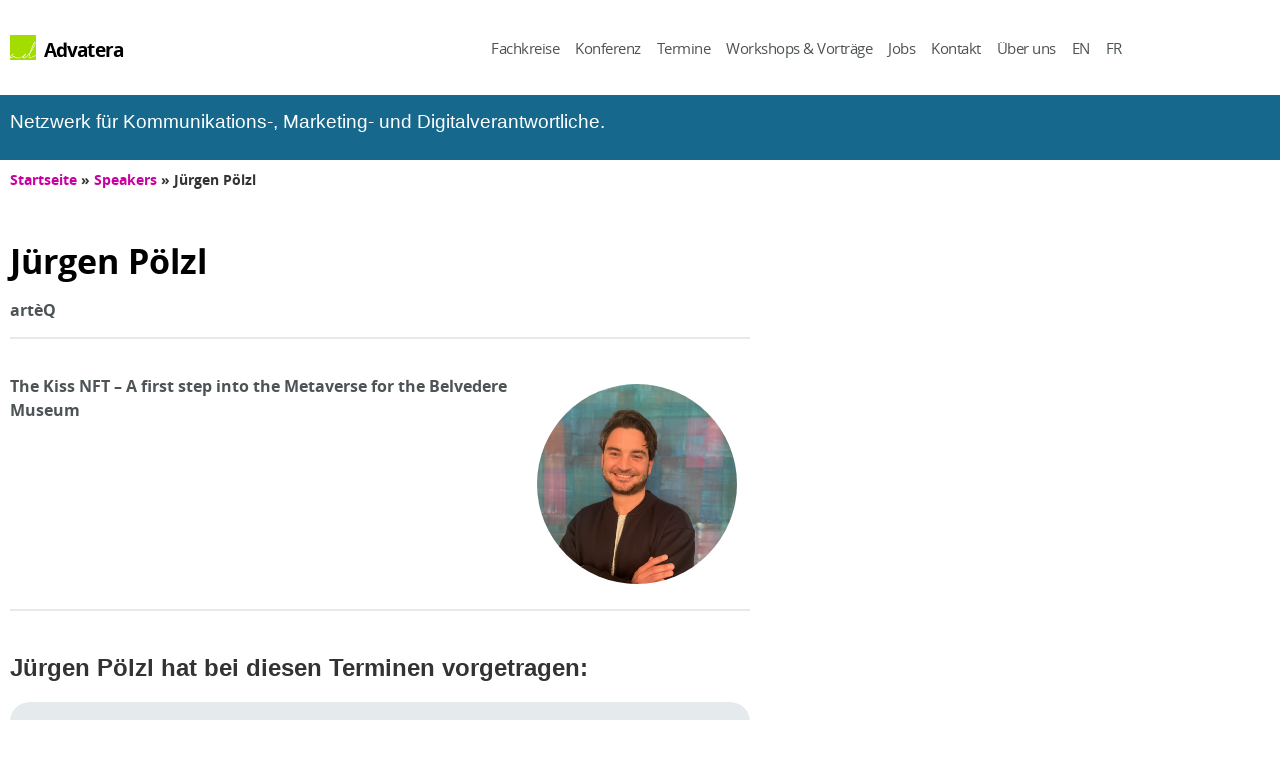

--- FILE ---
content_type: text/html; charset=UTF-8
request_url: https://www.advatera.com/speaker/juergen-poelzl/
body_size: 18492
content:
 <!doctype html>
<html lang="de-DE">
<head>
	<script src="https://web.cmp.usercentrics.eu/modules/autoblocker.js"></script>
	<script id="usercentrics-cmp" src="https://web.cmp.usercentrics.eu/ui/loader.js" data-settings-id="cAAEZerU7ivnT5" async></script>
	<meta charset="UTF-8">
	<meta name="viewport" content="width=device-width, initial-scale=1">
	<link rel="profile" href="https://gmpg.org/xfn/11">
	    <!-- <script src="https://web.cmp.usercentrics.eu/modules/autoblocker.js"></script> -->
    <script id="usercentrics-cmp" src="https://web.cmp.usercentrics.eu/ui/loader.js" data-settings-id="cAAEZerU7ivnT5"></script>
    <meta name='robots' content='index, follow, max-image-preview:large, max-snippet:-1, max-video-preview:-1' />

	<!-- This site is optimized with the Yoast SEO Premium plugin v26.8 (Yoast SEO v26.8) - https://yoast.com/product/yoast-seo-premium-wordpress/ -->
	<title>Jürgen Pölzl - Advatera</title>
	<link rel="canonical" href="https://www.advatera.com/speaker/juergen-poelzl/" />
	<meta property="og:locale" content="de_DE" />
	<meta property="og:type" content="article" />
	<meta property="og:title" content="Jürgen Pölzl" />
	<meta property="og:url" content="https://www.advatera.com/speaker/juergen-poelzl/" />
	<meta property="og:site_name" content="Advatera" />
	<meta property="article:publisher" content="https://www.facebook.com/Advatera" />
	<meta property="og:image" content="https://www.advatera.com/wp-content/uploads/P1550516-scaled.jpeg" />
	<meta property="og:image:width" content="2560" />
	<meta property="og:image:height" content="1707" />
	<meta property="og:image:type" content="image/jpeg" />
	<meta name="twitter:card" content="summary_large_image" />
	<meta name="twitter:site" content="@Advatera" />
	<script type="application/ld+json" class="yoast-schema-graph">{"@context":"https://schema.org","@graph":[{"@type":["WebPage","ProfilePage"],"@id":"https://www.advatera.com/speaker/juergen-poelzl/","url":"https://www.advatera.com/speaker/juergen-poelzl/","name":"Jürgen Pölzl - Advatera","isPartOf":{"@id":"https://www.advatera.com/#website"},"datePublished":"2022-03-18T14:16:06+00:00","breadcrumb":{"@id":"https://www.advatera.com/speaker/juergen-poelzl/#breadcrumb"},"inLanguage":"de","potentialAction":[{"@type":"ReadAction","target":["https://www.advatera.com/speaker/juergen-poelzl/"]}]},{"@type":"BreadcrumbList","@id":"https://www.advatera.com/speaker/juergen-poelzl/#breadcrumb","itemListElement":[{"@type":"ListItem","position":1,"name":"Startseite","item":"https://www.advatera.com/"},{"@type":"ListItem","position":2,"name":"Speakers","item":"https://www.advatera.com/speaker/"},{"@type":"ListItem","position":3,"name":"Jürgen Pölzl"}]},{"@type":"WebSite","@id":"https://www.advatera.com/#website","url":"https://www.advatera.com/","name":"Advatera","description":"Join our Community of Excellence for Digital, Marketing, and Communications Managers - Learn about Web, Digital Workplace, Social Media, and Leadership","publisher":{"@id":"https://www.advatera.com/#organization"},"alternateName":"Advatera","potentialAction":[{"@type":"SearchAction","target":{"@type":"EntryPoint","urlTemplate":"https://www.advatera.com/?s={search_term_string}"},"query-input":{"@type":"PropertyValueSpecification","valueRequired":true,"valueName":"search_term_string"}}],"inLanguage":"de"},{"@type":"Organization","@id":"https://www.advatera.com/#organization","name":"Advatera - Empowering you through knowledge sharing","alternateName":"Advatera","url":"https://www.advatera.com/","logo":{"@type":"ImageObject","inLanguage":"de","@id":"https://www.advatera.com/#/schema/logo/image/","url":"https://www.advatera.com/wp-content/uploads/advatera_logo.png","contentUrl":"https://www.advatera.com/wp-content/uploads/advatera_logo.png","width":1000,"height":1000,"caption":"Advatera - Empowering you through knowledge sharing"},"image":{"@id":"https://www.advatera.com/#/schema/logo/image/"},"sameAs":["https://www.facebook.com/Advatera","https://x.com/Advatera"],"mainEntityOfPage":{"@id":"https://www.advatera.com/speaker/juergen-poelzl/"}}]}</script>
	<!-- / Yoast SEO Premium plugin. -->


<link rel="alternate" type="application/rss+xml" title="Advatera &raquo; Feed" href="https://www.advatera.com/feed/" />
<link rel="alternate" title="oEmbed (JSON)" type="application/json+oembed" href="https://www.advatera.com/wp-json/oembed/1.0/embed?url=https%3A%2F%2Fwww.advatera.com%2Fspeaker%2Fjuergen-poelzl%2F" />
<link rel="alternate" title="oEmbed (XML)" type="text/xml+oembed" href="https://www.advatera.com/wp-json/oembed/1.0/embed?url=https%3A%2F%2Fwww.advatera.com%2Fspeaker%2Fjuergen-poelzl%2F&#038;format=xml" />
<style id='wp-img-auto-sizes-contain-inline-css'>
img:is([sizes=auto i],[sizes^="auto," i]){contain-intrinsic-size:3000px 1500px}
/*# sourceURL=wp-img-auto-sizes-contain-inline-css */
</style>
<link rel='stylesheet' id='toolset_bootstrap_4-css' href='https://www.advatera.com/wp-content/plugins/wp-views/vendor/toolset/toolset-common/res/lib/bootstrap4/css/bootstrap.min.css' media='screen' />
<link rel='stylesheet' id='wp-block-library-css' href='https://www.advatera.com/wp-includes/css/dist/block-library/style.min.css' media='all' />
<link rel='stylesheet' id='mediaelement-css' href='https://www.advatera.com/wp-includes/js/mediaelement/mediaelementplayer-legacy.min.css' media='all' />
<link rel='stylesheet' id='wp-mediaelement-css' href='https://www.advatera.com/wp-includes/js/mediaelement/wp-mediaelement.min.css' media='all' />
<link rel='stylesheet' id='view_editor_gutenberg_frontend_assets-css' href='https://www.advatera.com/wp-content/plugins/wp-views/public/css/views-frontend.css' media='all' />
<style id='view_editor_gutenberg_frontend_assets-inline-css'>
.wpv-sort-list-dropdown.wpv-sort-list-dropdown-style-default > span.wpv-sort-list,.wpv-sort-list-dropdown.wpv-sort-list-dropdown-style-default .wpv-sort-list-item {border-color: #cdcdcd;}.wpv-sort-list-dropdown.wpv-sort-list-dropdown-style-default .wpv-sort-list-item a {color: #444;background-color: #fff;}.wpv-sort-list-dropdown.wpv-sort-list-dropdown-style-default a:hover,.wpv-sort-list-dropdown.wpv-sort-list-dropdown-style-default a:focus {color: #000;background-color: #eee;}.wpv-sort-list-dropdown.wpv-sort-list-dropdown-style-default .wpv-sort-list-item.wpv-sort-list-current a {color: #000;background-color: #eee;}
.wpv-sort-list-dropdown.wpv-sort-list-dropdown-style-default > span.wpv-sort-list,.wpv-sort-list-dropdown.wpv-sort-list-dropdown-style-default .wpv-sort-list-item {border-color: #cdcdcd;}.wpv-sort-list-dropdown.wpv-sort-list-dropdown-style-default .wpv-sort-list-item a {color: #444;background-color: #fff;}.wpv-sort-list-dropdown.wpv-sort-list-dropdown-style-default a:hover,.wpv-sort-list-dropdown.wpv-sort-list-dropdown-style-default a:focus {color: #000;background-color: #eee;}.wpv-sort-list-dropdown.wpv-sort-list-dropdown-style-default .wpv-sort-list-item.wpv-sort-list-current a {color: #000;background-color: #eee;}.wpv-sort-list-dropdown.wpv-sort-list-dropdown-style-grey > span.wpv-sort-list,.wpv-sort-list-dropdown.wpv-sort-list-dropdown-style-grey .wpv-sort-list-item {border-color: #cdcdcd;}.wpv-sort-list-dropdown.wpv-sort-list-dropdown-style-grey .wpv-sort-list-item a {color: #444;background-color: #eeeeee;}.wpv-sort-list-dropdown.wpv-sort-list-dropdown-style-grey a:hover,.wpv-sort-list-dropdown.wpv-sort-list-dropdown-style-grey a:focus {color: #000;background-color: #e5e5e5;}.wpv-sort-list-dropdown.wpv-sort-list-dropdown-style-grey .wpv-sort-list-item.wpv-sort-list-current a {color: #000;background-color: #e5e5e5;}
.wpv-sort-list-dropdown.wpv-sort-list-dropdown-style-default > span.wpv-sort-list,.wpv-sort-list-dropdown.wpv-sort-list-dropdown-style-default .wpv-sort-list-item {border-color: #cdcdcd;}.wpv-sort-list-dropdown.wpv-sort-list-dropdown-style-default .wpv-sort-list-item a {color: #444;background-color: #fff;}.wpv-sort-list-dropdown.wpv-sort-list-dropdown-style-default a:hover,.wpv-sort-list-dropdown.wpv-sort-list-dropdown-style-default a:focus {color: #000;background-color: #eee;}.wpv-sort-list-dropdown.wpv-sort-list-dropdown-style-default .wpv-sort-list-item.wpv-sort-list-current a {color: #000;background-color: #eee;}.wpv-sort-list-dropdown.wpv-sort-list-dropdown-style-grey > span.wpv-sort-list,.wpv-sort-list-dropdown.wpv-sort-list-dropdown-style-grey .wpv-sort-list-item {border-color: #cdcdcd;}.wpv-sort-list-dropdown.wpv-sort-list-dropdown-style-grey .wpv-sort-list-item a {color: #444;background-color: #eeeeee;}.wpv-sort-list-dropdown.wpv-sort-list-dropdown-style-grey a:hover,.wpv-sort-list-dropdown.wpv-sort-list-dropdown-style-grey a:focus {color: #000;background-color: #e5e5e5;}.wpv-sort-list-dropdown.wpv-sort-list-dropdown-style-grey .wpv-sort-list-item.wpv-sort-list-current a {color: #000;background-color: #e5e5e5;}.wpv-sort-list-dropdown.wpv-sort-list-dropdown-style-blue > span.wpv-sort-list,.wpv-sort-list-dropdown.wpv-sort-list-dropdown-style-blue .wpv-sort-list-item {border-color: #0099cc;}.wpv-sort-list-dropdown.wpv-sort-list-dropdown-style-blue .wpv-sort-list-item a {color: #444;background-color: #cbddeb;}.wpv-sort-list-dropdown.wpv-sort-list-dropdown-style-blue a:hover,.wpv-sort-list-dropdown.wpv-sort-list-dropdown-style-blue a:focus {color: #000;background-color: #95bedd;}.wpv-sort-list-dropdown.wpv-sort-list-dropdown-style-blue .wpv-sort-list-item.wpv-sort-list-current a {color: #000;background-color: #95bedd;}
/*# sourceURL=view_editor_gutenberg_frontend_assets-inline-css */
</style>
<style id='global-styles-inline-css'>
:root{--wp--preset--aspect-ratio--square: 1;--wp--preset--aspect-ratio--4-3: 4/3;--wp--preset--aspect-ratio--3-4: 3/4;--wp--preset--aspect-ratio--3-2: 3/2;--wp--preset--aspect-ratio--2-3: 2/3;--wp--preset--aspect-ratio--16-9: 16/9;--wp--preset--aspect-ratio--9-16: 9/16;--wp--preset--color--black: #000000;--wp--preset--color--cyan-bluish-gray: #abb8c3;--wp--preset--color--white: #ffffff;--wp--preset--color--pale-pink: #f78da7;--wp--preset--color--vivid-red: #cf2e2e;--wp--preset--color--luminous-vivid-orange: #ff6900;--wp--preset--color--luminous-vivid-amber: #fcb900;--wp--preset--color--light-green-cyan: #7bdcb5;--wp--preset--color--vivid-green-cyan: #00d084;--wp--preset--color--pale-cyan-blue: #8ed1fc;--wp--preset--color--vivid-cyan-blue: #0693e3;--wp--preset--color--vivid-purple: #9b51e0;--wp--preset--gradient--vivid-cyan-blue-to-vivid-purple: linear-gradient(135deg,rgb(6,147,227) 0%,rgb(155,81,224) 100%);--wp--preset--gradient--light-green-cyan-to-vivid-green-cyan: linear-gradient(135deg,rgb(122,220,180) 0%,rgb(0,208,130) 100%);--wp--preset--gradient--luminous-vivid-amber-to-luminous-vivid-orange: linear-gradient(135deg,rgb(252,185,0) 0%,rgb(255,105,0) 100%);--wp--preset--gradient--luminous-vivid-orange-to-vivid-red: linear-gradient(135deg,rgb(255,105,0) 0%,rgb(207,46,46) 100%);--wp--preset--gradient--very-light-gray-to-cyan-bluish-gray: linear-gradient(135deg,rgb(238,238,238) 0%,rgb(169,184,195) 100%);--wp--preset--gradient--cool-to-warm-spectrum: linear-gradient(135deg,rgb(74,234,220) 0%,rgb(151,120,209) 20%,rgb(207,42,186) 40%,rgb(238,44,130) 60%,rgb(251,105,98) 80%,rgb(254,248,76) 100%);--wp--preset--gradient--blush-light-purple: linear-gradient(135deg,rgb(255,206,236) 0%,rgb(152,150,240) 100%);--wp--preset--gradient--blush-bordeaux: linear-gradient(135deg,rgb(254,205,165) 0%,rgb(254,45,45) 50%,rgb(107,0,62) 100%);--wp--preset--gradient--luminous-dusk: linear-gradient(135deg,rgb(255,203,112) 0%,rgb(199,81,192) 50%,rgb(65,88,208) 100%);--wp--preset--gradient--pale-ocean: linear-gradient(135deg,rgb(255,245,203) 0%,rgb(182,227,212) 50%,rgb(51,167,181) 100%);--wp--preset--gradient--electric-grass: linear-gradient(135deg,rgb(202,248,128) 0%,rgb(113,206,126) 100%);--wp--preset--gradient--midnight: linear-gradient(135deg,rgb(2,3,129) 0%,rgb(40,116,252) 100%);--wp--preset--font-size--small: 13px;--wp--preset--font-size--medium: 20px;--wp--preset--font-size--large: 36px;--wp--preset--font-size--x-large: 42px;--wp--preset--spacing--20: 0.44rem;--wp--preset--spacing--30: 0.67rem;--wp--preset--spacing--40: 1rem;--wp--preset--spacing--50: 1.5rem;--wp--preset--spacing--60: 2.25rem;--wp--preset--spacing--70: 3.38rem;--wp--preset--spacing--80: 5.06rem;--wp--preset--shadow--natural: 6px 6px 9px rgba(0, 0, 0, 0.2);--wp--preset--shadow--deep: 12px 12px 50px rgba(0, 0, 0, 0.4);--wp--preset--shadow--sharp: 6px 6px 0px rgba(0, 0, 0, 0.2);--wp--preset--shadow--outlined: 6px 6px 0px -3px rgb(255, 255, 255), 6px 6px rgb(0, 0, 0);--wp--preset--shadow--crisp: 6px 6px 0px rgb(0, 0, 0);}:root { --wp--style--global--content-size: 800px;--wp--style--global--wide-size: 1200px; }:where(body) { margin: 0; }.wp-site-blocks > .alignleft { float: left; margin-right: 2em; }.wp-site-blocks > .alignright { float: right; margin-left: 2em; }.wp-site-blocks > .aligncenter { justify-content: center; margin-left: auto; margin-right: auto; }:where(.wp-site-blocks) > * { margin-block-start: 24px; margin-block-end: 0; }:where(.wp-site-blocks) > :first-child { margin-block-start: 0; }:where(.wp-site-blocks) > :last-child { margin-block-end: 0; }:root { --wp--style--block-gap: 24px; }:root :where(.is-layout-flow) > :first-child{margin-block-start: 0;}:root :where(.is-layout-flow) > :last-child{margin-block-end: 0;}:root :where(.is-layout-flow) > *{margin-block-start: 24px;margin-block-end: 0;}:root :where(.is-layout-constrained) > :first-child{margin-block-start: 0;}:root :where(.is-layout-constrained) > :last-child{margin-block-end: 0;}:root :where(.is-layout-constrained) > *{margin-block-start: 24px;margin-block-end: 0;}:root :where(.is-layout-flex){gap: 24px;}:root :where(.is-layout-grid){gap: 24px;}.is-layout-flow > .alignleft{float: left;margin-inline-start: 0;margin-inline-end: 2em;}.is-layout-flow > .alignright{float: right;margin-inline-start: 2em;margin-inline-end: 0;}.is-layout-flow > .aligncenter{margin-left: auto !important;margin-right: auto !important;}.is-layout-constrained > .alignleft{float: left;margin-inline-start: 0;margin-inline-end: 2em;}.is-layout-constrained > .alignright{float: right;margin-inline-start: 2em;margin-inline-end: 0;}.is-layout-constrained > .aligncenter{margin-left: auto !important;margin-right: auto !important;}.is-layout-constrained > :where(:not(.alignleft):not(.alignright):not(.alignfull)){max-width: var(--wp--style--global--content-size);margin-left: auto !important;margin-right: auto !important;}.is-layout-constrained > .alignwide{max-width: var(--wp--style--global--wide-size);}body .is-layout-flex{display: flex;}.is-layout-flex{flex-wrap: wrap;align-items: center;}.is-layout-flex > :is(*, div){margin: 0;}body .is-layout-grid{display: grid;}.is-layout-grid > :is(*, div){margin: 0;}body{padding-top: 0px;padding-right: 0px;padding-bottom: 0px;padding-left: 0px;}a:where(:not(.wp-element-button)){text-decoration: underline;}:root :where(.wp-element-button, .wp-block-button__link){background-color: #32373c;border-width: 0;color: #fff;font-family: inherit;font-size: inherit;font-style: inherit;font-weight: inherit;letter-spacing: inherit;line-height: inherit;padding-top: calc(0.667em + 2px);padding-right: calc(1.333em + 2px);padding-bottom: calc(0.667em + 2px);padding-left: calc(1.333em + 2px);text-decoration: none;text-transform: inherit;}.has-black-color{color: var(--wp--preset--color--black) !important;}.has-cyan-bluish-gray-color{color: var(--wp--preset--color--cyan-bluish-gray) !important;}.has-white-color{color: var(--wp--preset--color--white) !important;}.has-pale-pink-color{color: var(--wp--preset--color--pale-pink) !important;}.has-vivid-red-color{color: var(--wp--preset--color--vivid-red) !important;}.has-luminous-vivid-orange-color{color: var(--wp--preset--color--luminous-vivid-orange) !important;}.has-luminous-vivid-amber-color{color: var(--wp--preset--color--luminous-vivid-amber) !important;}.has-light-green-cyan-color{color: var(--wp--preset--color--light-green-cyan) !important;}.has-vivid-green-cyan-color{color: var(--wp--preset--color--vivid-green-cyan) !important;}.has-pale-cyan-blue-color{color: var(--wp--preset--color--pale-cyan-blue) !important;}.has-vivid-cyan-blue-color{color: var(--wp--preset--color--vivid-cyan-blue) !important;}.has-vivid-purple-color{color: var(--wp--preset--color--vivid-purple) !important;}.has-black-background-color{background-color: var(--wp--preset--color--black) !important;}.has-cyan-bluish-gray-background-color{background-color: var(--wp--preset--color--cyan-bluish-gray) !important;}.has-white-background-color{background-color: var(--wp--preset--color--white) !important;}.has-pale-pink-background-color{background-color: var(--wp--preset--color--pale-pink) !important;}.has-vivid-red-background-color{background-color: var(--wp--preset--color--vivid-red) !important;}.has-luminous-vivid-orange-background-color{background-color: var(--wp--preset--color--luminous-vivid-orange) !important;}.has-luminous-vivid-amber-background-color{background-color: var(--wp--preset--color--luminous-vivid-amber) !important;}.has-light-green-cyan-background-color{background-color: var(--wp--preset--color--light-green-cyan) !important;}.has-vivid-green-cyan-background-color{background-color: var(--wp--preset--color--vivid-green-cyan) !important;}.has-pale-cyan-blue-background-color{background-color: var(--wp--preset--color--pale-cyan-blue) !important;}.has-vivid-cyan-blue-background-color{background-color: var(--wp--preset--color--vivid-cyan-blue) !important;}.has-vivid-purple-background-color{background-color: var(--wp--preset--color--vivid-purple) !important;}.has-black-border-color{border-color: var(--wp--preset--color--black) !important;}.has-cyan-bluish-gray-border-color{border-color: var(--wp--preset--color--cyan-bluish-gray) !important;}.has-white-border-color{border-color: var(--wp--preset--color--white) !important;}.has-pale-pink-border-color{border-color: var(--wp--preset--color--pale-pink) !important;}.has-vivid-red-border-color{border-color: var(--wp--preset--color--vivid-red) !important;}.has-luminous-vivid-orange-border-color{border-color: var(--wp--preset--color--luminous-vivid-orange) !important;}.has-luminous-vivid-amber-border-color{border-color: var(--wp--preset--color--luminous-vivid-amber) !important;}.has-light-green-cyan-border-color{border-color: var(--wp--preset--color--light-green-cyan) !important;}.has-vivid-green-cyan-border-color{border-color: var(--wp--preset--color--vivid-green-cyan) !important;}.has-pale-cyan-blue-border-color{border-color: var(--wp--preset--color--pale-cyan-blue) !important;}.has-vivid-cyan-blue-border-color{border-color: var(--wp--preset--color--vivid-cyan-blue) !important;}.has-vivid-purple-border-color{border-color: var(--wp--preset--color--vivid-purple) !important;}.has-vivid-cyan-blue-to-vivid-purple-gradient-background{background: var(--wp--preset--gradient--vivid-cyan-blue-to-vivid-purple) !important;}.has-light-green-cyan-to-vivid-green-cyan-gradient-background{background: var(--wp--preset--gradient--light-green-cyan-to-vivid-green-cyan) !important;}.has-luminous-vivid-amber-to-luminous-vivid-orange-gradient-background{background: var(--wp--preset--gradient--luminous-vivid-amber-to-luminous-vivid-orange) !important;}.has-luminous-vivid-orange-to-vivid-red-gradient-background{background: var(--wp--preset--gradient--luminous-vivid-orange-to-vivid-red) !important;}.has-very-light-gray-to-cyan-bluish-gray-gradient-background{background: var(--wp--preset--gradient--very-light-gray-to-cyan-bluish-gray) !important;}.has-cool-to-warm-spectrum-gradient-background{background: var(--wp--preset--gradient--cool-to-warm-spectrum) !important;}.has-blush-light-purple-gradient-background{background: var(--wp--preset--gradient--blush-light-purple) !important;}.has-blush-bordeaux-gradient-background{background: var(--wp--preset--gradient--blush-bordeaux) !important;}.has-luminous-dusk-gradient-background{background: var(--wp--preset--gradient--luminous-dusk) !important;}.has-pale-ocean-gradient-background{background: var(--wp--preset--gradient--pale-ocean) !important;}.has-electric-grass-gradient-background{background: var(--wp--preset--gradient--electric-grass) !important;}.has-midnight-gradient-background{background: var(--wp--preset--gradient--midnight) !important;}.has-small-font-size{font-size: var(--wp--preset--font-size--small) !important;}.has-medium-font-size{font-size: var(--wp--preset--font-size--medium) !important;}.has-large-font-size{font-size: var(--wp--preset--font-size--large) !important;}.has-x-large-font-size{font-size: var(--wp--preset--font-size--x-large) !important;}
:root :where(.wp-block-pullquote){font-size: 1.5em;line-height: 1.6;}
/*# sourceURL=global-styles-inline-css */
</style>
<link rel='stylesheet' id='wpml-legacy-dropdown-click-0-css' href='https://www.advatera.com/wp-content/plugins/sitepress-multilingual-cms/templates/language-switchers/legacy-dropdown-click/style.min.css' media='all' />
<style id='wpml-legacy-dropdown-click-0-inline-css'>
.wpml-ls-statics-shortcode_actions, .wpml-ls-statics-shortcode_actions .wpml-ls-sub-menu, .wpml-ls-statics-shortcode_actions a {border-color:#cdcdcd;}.wpml-ls-statics-shortcode_actions a, .wpml-ls-statics-shortcode_actions .wpml-ls-sub-menu a, .wpml-ls-statics-shortcode_actions .wpml-ls-sub-menu a:link, .wpml-ls-statics-shortcode_actions li:not(.wpml-ls-current-language) .wpml-ls-link, .wpml-ls-statics-shortcode_actions li:not(.wpml-ls-current-language) .wpml-ls-link:link {color:#444444;background-color:#ffffff;}.wpml-ls-statics-shortcode_actions .wpml-ls-sub-menu a:hover,.wpml-ls-statics-shortcode_actions .wpml-ls-sub-menu a:focus, .wpml-ls-statics-shortcode_actions .wpml-ls-sub-menu a:link:hover, .wpml-ls-statics-shortcode_actions .wpml-ls-sub-menu a:link:focus {color:#000000;background-color:#eeeeee;}.wpml-ls-statics-shortcode_actions .wpml-ls-current-language > a {color:#444444;background-color:#ffffff;}.wpml-ls-statics-shortcode_actions .wpml-ls-current-language:hover>a, .wpml-ls-statics-shortcode_actions .wpml-ls-current-language>a:focus {color:#000000;background-color:#eeeeee;}
/*# sourceURL=wpml-legacy-dropdown-click-0-inline-css */
</style>
<link rel='stylesheet' id='hello-elementor-theme-style-css' href='https://www.advatera.com/wp-content/themes/hello-elementor/assets/css/theme.css' media='all' />
<link rel='stylesheet' id='hello-elementor-child-style-css' href='https://www.advatera.com/wp-content/themes/advatera/style.css' media='all' />
<link rel='stylesheet' id='hello-elementor-css' href='https://www.advatera.com/wp-content/themes/hello-elementor/assets/css/reset.css' media='all' />
<link rel='stylesheet' id='hello-elementor-header-footer-css' href='https://www.advatera.com/wp-content/themes/hello-elementor/assets/css/header-footer.css' media='all' />
<link rel='stylesheet' id='elementor-frontend-css' href='https://www.advatera.com/wp-content/plugins/elementor/assets/css/frontend.min.css' media='all' />
<link rel='stylesheet' id='widget-image-css' href='https://www.advatera.com/wp-content/plugins/elementor/assets/css/widget-image.min.css' media='all' />
<link rel='stylesheet' id='widget-heading-css' href='https://www.advatera.com/wp-content/plugins/elementor/assets/css/widget-heading.min.css' media='all' />
<link rel='stylesheet' id='widget-nav-menu-css' href='https://www.advatera.com/wp-content/plugins/elementor-pro/assets/css/widget-nav-menu.min.css' media='all' />
<link rel='stylesheet' id='e-sticky-css' href='https://www.advatera.com/wp-content/plugins/elementor-pro/assets/css/modules/sticky.min.css' media='all' />
<link rel='stylesheet' id='widget-social-icons-css' href='https://www.advatera.com/wp-content/plugins/elementor/assets/css/widget-social-icons.min.css' media='all' />
<link rel='stylesheet' id='e-apple-webkit-css' href='https://www.advatera.com/wp-content/plugins/elementor/assets/css/conditionals/apple-webkit.min.css' media='all' />
<link rel='stylesheet' id='widget-breadcrumbs-css' href='https://www.advatera.com/wp-content/plugins/elementor-pro/assets/css/widget-breadcrumbs.min.css' media='all' />
<link rel='stylesheet' id='widget-divider-css' href='https://www.advatera.com/wp-content/plugins/elementor/assets/css/widget-divider.min.css' media='all' />
<link rel='stylesheet' id='widget-spacer-css' href='https://www.advatera.com/wp-content/plugins/elementor/assets/css/widget-spacer.min.css' media='all' />
<link rel='stylesheet' id='elementor-post-5797-css' href='https://www.advatera.com/wp-content/uploads/elementor/css/post-5797.css' media='all' />
<link rel='stylesheet' id='font-awesome-5-all-css' href='https://www.advatera.com/wp-content/plugins/elementor/assets/lib/font-awesome/css/all.min.css' media='all' />
<link rel='stylesheet' id='font-awesome-4-shim-css' href='https://www.advatera.com/wp-content/plugins/elementor/assets/lib/font-awesome/css/v4-shims.min.css' media='all' />
<link rel='stylesheet' id='elementor-post-4402-css' href='https://www.advatera.com/wp-content/uploads/elementor/css/post-4402.css' media='all' />
<link rel='stylesheet' id='elementor-post-4410-css' href='https://www.advatera.com/wp-content/uploads/elementor/css/post-4410.css' media='all' />
<link rel='stylesheet' id='elementor-post-4399-css' href='https://www.advatera.com/wp-content/uploads/elementor/css/post-4399.css' media='all' />
<script src="https://www.advatera.com/wp-content/plugins/wp-views/vendor/toolset/common-es/public/toolset-common-es-frontend.js" id="toolset-common-es-frontend-js"></script>
<script src="https://www.advatera.com/wp-includes/js/jquery/jquery.min.js" id="jquery-core-js"></script>
<script src="https://www.advatera.com/wp-includes/js/jquery/jquery-migrate.min.js" id="jquery-migrate-js"></script>
<script src="https://www.advatera.com/wp-content/plugins/sitepress-multilingual-cms/templates/language-switchers/legacy-dropdown-click/script.min.js" id="wpml-legacy-dropdown-click-0-js"></script>
<script src="https://www.advatera.com/wp-content/plugins/elementor/assets/lib/font-awesome/js/v4-shims.min.js" id="font-awesome-4-shim-js"></script>
<meta name="generator" content="WPML ver:4.8.6 stt:1,4,3;" />
<meta name="generator" content="Elementor 3.34.2; features: e_font_icon_svg, additional_custom_breakpoints; settings: css_print_method-external, google_font-disabled, font_display-auto">
<meta name="theme-color" content="#16688C" />
 <script> window.addEventListener("load",function(){ var c={script:false,link:false}; function ls(s) { if(!['script','link'].includes(s)||c[s]){return;}c[s]=true; var d=document,f=d.getElementsByTagName(s)[0],j=d.createElement(s); if(s==='script'){j.async=true;j.src='https://www.advatera.com/wp-content/plugins/wp-views/vendor/toolset/blocks/public/js/frontend.js?v=1.6.17';}else{ j.rel='stylesheet';j.href='https://www.advatera.com/wp-content/plugins/wp-views/vendor/toolset/blocks/public/css/style.css?v=1.6.17';} f.parentNode.insertBefore(j, f); }; function ex(){ls('script');ls('link')} window.addEventListener("scroll", ex, {once: true}); if (('IntersectionObserver' in window) && ('IntersectionObserverEntry' in window) && ('intersectionRatio' in window.IntersectionObserverEntry.prototype)) { var i = 0, fb = document.querySelectorAll("[class^='tb-']"), o = new IntersectionObserver(es => { es.forEach(e => { o.unobserve(e.target); if (e.intersectionRatio > 0) { ex();o.disconnect();}else{ i++;if(fb.length>i){o.observe(fb[i])}} }) }); if (fb.length) { o.observe(fb[i]) } } }) </script>
	<noscript>
		<link rel="stylesheet" href="https://www.advatera.com/wp-content/plugins/wp-views/vendor/toolset/blocks/public/css/style.css">
	</noscript>			<style>
				.e-con.e-parent:nth-of-type(n+4):not(.e-lazyloaded):not(.e-no-lazyload),
				.e-con.e-parent:nth-of-type(n+4):not(.e-lazyloaded):not(.e-no-lazyload) * {
					background-image: none !important;
				}
				@media screen and (max-height: 1024px) {
					.e-con.e-parent:nth-of-type(n+3):not(.e-lazyloaded):not(.e-no-lazyload),
					.e-con.e-parent:nth-of-type(n+3):not(.e-lazyloaded):not(.e-no-lazyload) * {
						background-image: none !important;
					}
				}
				@media screen and (max-height: 640px) {
					.e-con.e-parent:nth-of-type(n+2):not(.e-lazyloaded):not(.e-no-lazyload),
					.e-con.e-parent:nth-of-type(n+2):not(.e-lazyloaded):not(.e-no-lazyload) * {
						background-image: none !important;
					}
				}
			</style>
			<link rel="icon" href="https://www.advatera.com/wp-content/uploads/2014/05/advatera_ico_bw.png" sizes="32x32" />
<link rel="icon" href="https://www.advatera.com/wp-content/uploads/2014/05/advatera_ico_bw.png" sizes="192x192" />
<link rel="apple-touch-icon" href="https://www.advatera.com/wp-content/uploads/2014/05/advatera_ico_bw.png" />
<meta name="msapplication-TileImage" content="https://www.advatera.com/wp-content/uploads/2014/05/advatera_ico_bw.png" />
		<style id="wp-custom-css">
			/*** GENERAL STYLING ****/

a:hover {
	text-decoration:none;	
}

h1, h2, h3, h4 {
	font-weight: 700 !important;
}

li {
	margin-bottom: 0.6em;
	list-style-type: square;
}

ul {
	margin-top: 1.5em;
	margin-bottom: 1.5em;
}

a {
	color: #C800A2;
}

/*** CORRECTING TABLE STYLES ***/

table tbody>tr:nth-child(odd)>td, table tbody>tr:nth-child(odd)>th {
	background-color: unset;
}

/*** CORRECTING COUPON STYLING ***/

span.gf_coupon_discount {
	padding-top: -2px;
	margin: 0px;
	font-weight: bold;
	font-size: 1.1em;
}

/*** SPECIFIC BLOG STYLING ***/

.blogpost h1, .blogpost h2 {
		font-family: "Cormorant Garamond", Sans-serif;
	font-style: italic;
}

.blogpost h2 {
	font-size: 2.3em;
}

/*** FIX FORM UL / LI ***/

form ul, form li {
  list-style-type: none;
}

/*** CITE / BLOCKQUOTE ***/

blockquote {
 font-family: Cormorant Garamond,Garamond,Georgia,serif;
 font-size: 1.4em;
 line-height: 1.2;
 background-color: #299dc3;
 border-radius: 0px 30px 0px 30px;
 padding: 15px;
 color: white;
 margin: 2em 0;
 padding: 0.8em 20px 0.8em 65px; 
}

blockquote:before {
display: block;
content: "“";
font-size: 100px;
position: absolute;
left: 15px;
margin-top: -24px;
color: #97cbe4;
}

blockquote a, blockquote a:link {
 color: white; 
 text-decoration: underline;
}

blockquote a:hover {
 color: #9fcc33; 
}

blockquote div.lightgrey {
    float: right; width: 250px; margin: 4px; padding: 10px;
    font-family: sans-serif;
  	font-size: 0.8em;
  	font-style: normal; 
  	font-weight: bold;
  	line-height: 1.5em;
}

blockquote cite {
    color: #ffffff;
    font-size: 14px;
    display: block;
    margin-top: 5px;
}

blockquote cite:before {

    content: "-";
}

/* Gravity Forms */

.large legend {
    font-size: 1.7em !important;
}

div.gfield_consent_description {
	max-height: unset !important;
	border: none !important;
	padding: 0px 0px 15px 0px !important;
}

div.ginput_container_consent label {
	padding-bottom: unset !important;
	padding-top: 0.1em !important;
	font-size: 0.9em !important;
}

div.gchoice label {
	line-height: 1.2 !important;
}

fieldset legend {
	padding-top: 0.4em !important;
}

.gchoice label {
	padding-top: 5px;
}

.gform_submission_error .gform-icon--close:before {
	content: "\e900" !important;
}

.gform_wrapper .gfield_error .gfield_repeater_cell label, .gform_wrapper .gfield_error label, .gform_wrapper .gfield_error legend, .gform_wrapper .gfield_validation_message, .gform_wrapper .validation_message, .gform_wrapper [aria-invalid=true]+label, .gform_wrapper label+[aria-invalid=true] {
	color: #000;
}

.gform_wrapper .gfield_validation_message {
	padding-top: 1em !important;
}

.gform_wrapper .gfield_error .gfield_repeater_cell label, .gform_wrapper .gfield_error label, .gform_wrapper .gfield_error legend {
	font-style: oblique;
}

div.gfield_validation_message {
	border: none !important;
	box-shadow: none !important;
	background: #CFE0EA !important;
	border-radius: 0px !important;
	margin-bottom: 2em !important;
	color: #000 !important;
}

.gform_wrapper.gravity-theme .gform_previous_button.button, .gform_wrapper.gravity-theme .gform_save_link.button {
	border-color: #6b7280;
}

.gform_validation_errors>h2
{
	color: #000 !important;
	font-weight: normal;
	font-size: 1.2em;
}

.gform_wrapper .gform_validation_errors, .gfield_validation_message, .validation_message, .gfield_description .validation_message .gfield_validation_message {
	border: none !important;
	box-shadow: none !important;
	color: #000 !important;
	background: #CFE0EA !important;
	border-radius: 0px !important;
	margin-bottom: 2em !important;
}

.gform_wrapper .gform_validation_errors>h2 {
	color: #000;
}

.gform_wrapper.gravity-theme .gf_progressbar_percentage.percentbar_blue {
	background-color: #28aa4d;
}

.gf_progressbar_percentage {
	margin-bottom: 2em;
}

#gform_next_button_39_21 {
	padding: 12px 20px !important;
	border-radius: 100px 100px 100px 100px !important;
}

form ul, form li {
  list-style-type: square;
}

.gform_wrapper.gravity-theme .gfield_error legend {
	color: #000 !important;
}

div.gform_confirmation_wrapper {
  background-color: #E5EAEC;
  color: #000;
  padding: 30px;
	border-radius: 25px;
}

div.gform_confirmation_wrapper a {
 color: #1386ad;
}

div.gform_confirmation_wrapper li, div.gform_confirmation_wrapper h1, div.gform_confirmation_wrapper h2, div.gform_confirmation_wrapper h3 {
  padding: 0px;
  margin: 0px;
  color: #000; 
}

section.signup form { 
  background-color: #0d7495;
  color: #ffffff;
  padding-left: 0px;
  margin-left: 0px;
}

div.ginput_container_total input, div.totalsum input {
  color: #000 !important;
	font-weight: 600 !important;
	padding: 0px !important;
	background-color: inherit !important;
	border: none !important;
	font-size: 1.5em !important;
}

div.totalsum input {
	color: green !important;
}

div.ginput_stripe_creditcard input {
	background-color: inherit !important;
	border: 1px solid #bbb !important;
}

form li.gfield_error div.gfield_description {
  color: #000; 
}

form div.validation_error {
   border-bottom: none !important;
   border-top: none !important;
   padding: 10px !important;
   background-color: #ffccee !important;
}

form div.gform_body li.gfield_error {
    border-bottom: none !important;
    border-top: none !important;
   	padding: 10px !important;
}

div.validation_error {
	background-color: #ffccee !important;
}

form li.gfield_error div.ginput_complex.ginput_container label, form li.gfield_error ul.gfield_checkbox, form li.gfield_error ul.gfield_radio, form li.gfield_error label.gfield_label, div.validation_message {
    color: #000 !important;
}

form label.gfield_label span.gfield_required {
  color: #9fcc33;
}

form input[type=submit] {
   background-color: #C800A2;
   text-transform: uppercase;
   font-weight: 700;
   color: white;
   letter-spacing: 1px;
   border-radius: 0px;
}
 
input#gform_submit_button_39, input#gform_submit_button_44 {
	border-radius: 100px !important;
	padding: 10px 20px !important;
}

form {
	font-size: 1.1em;
}

form label {
	padding-bottom: 5px;
}

form input[type=text], form select, form textarea {
	border: solid;
	border-width: 2px;
	border-color: #16688C;
	border-radius: none !important;
}

button, input, optgroup, select, textarea, input[type=submit],
input[type=date], input[type=email], input[type=number], input[type=password], input[type=search], input[type=tel], input[type=text], select, textarea {
	color: #000;  
	border-radius: 0px !important;
	padding: 6px !important;
}

#gf_coupon_button {
  background-color: #16688C;
	border: none;
	border-radius: 0;
	color: #fff;
	padding: 3px;
}

/*** NOTE ***/

div.note {
	background-color: #E0E0E0;
	padding: 2em;
	margin: 2em 0em;
}

/*** COOKIE POLICY ****/

a#cn-accept-cookie {
  background: linear-gradient(to bottom,#bbd034,#adc12c) #bbd034;
  color: #000;
  border-color: #8ea20f;
  text-shadow: none;
}

#cn-accept-cookie
{
	color:white;
	background-color: #299dc4 !important;
}

#cn-refuse-cookie
{
	color:white;
	background-color: #299dc4 !important;
}

#cn-more-info
{
	color:white;
	background-color: #299dc4 !important;
}

/* Grey out disabled or read-only fields */
body .gform_wrapper .gfield input[readonly],
body .gform_wrapper .gfield input[disabled],
body .gform_wrapper .gfield textarea[readonly],
body .gform_wrapper .gfield textarea[disabled] {
  background-color: #f0f0f0;  /* light grey background */
  color: #666;               /* darker grey text */
  cursor: not-allowed;       /* show "not-allowed" cursor */
}

		</style>
		</head>
<body class="wp-singular speaker-template-default single single-speaker postid-12767 wp-custom-logo wp-embed-responsive wp-theme-hello-elementor wp-child-theme-advatera hello-elementor-default elementor-default elementor-kit-5797 elementor-page-4399">


<a class="skip-link screen-reader-text" href="#content">Zum Inhalt springen</a>

		<header data-elementor-type="header" data-elementor-id="4402" class="elementor elementor-4402 elementor-location-header" data-elementor-post-type="elementor_library">
			<div class="elementor-element elementor-element-e22f4af e-con-full e-flex e-con e-parent" data-id="e22f4af" data-element_type="container" data-settings="{&quot;background_background&quot;:&quot;classic&quot;}">
				<div class="elementor-element elementor-element-91d6b42 elementor-widget__width-inherit elementor-widget elementor-widget-toolset-view" data-id="91d6b42" data-element_type="widget" data-widget_type="toolset-view.default">
				<div class="elementor-widget-container">
					






				</div>
				</div>
				</div>
				<section class="elementor-section elementor-top-section elementor-element elementor-element-9f94d82 elementor-section-height-min-height elementor-section-boxed elementor-section-height-default elementor-section-items-middle" data-id="9f94d82" data-element_type="section" data-settings="{&quot;background_background&quot;:&quot;classic&quot;,&quot;sticky&quot;:&quot;top&quot;,&quot;sticky_on&quot;:[&quot;desktop&quot;,&quot;tablet&quot;],&quot;sticky_offset&quot;:0,&quot;sticky_effects_offset&quot;:0,&quot;sticky_anchor_link_offset&quot;:0}">
							<div class="elementor-background-overlay"></div>
							<div class="elementor-container elementor-column-gap-default">
					<div class="elementor-column elementor-col-33 elementor-top-column elementor-element elementor-element-ed36881" data-id="ed36881" data-element_type="column">
			<div class="elementor-widget-wrap elementor-element-populated">
						<div class="elementor-element elementor-element-5fd3d86 animated-fast elementor-widget__width-initial elementor-widget elementor-widget-theme-site-logo elementor-widget-image" data-id="5fd3d86" data-element_type="widget" data-settings="{&quot;_animation&quot;:&quot;none&quot;,&quot;_animation_delay&quot;:0}" data-widget_type="theme-site-logo.default">
				<div class="elementor-widget-container">
											<a href="https://www.advatera.com">
			<img src="https://www.advatera.com/wp-content/uploads/logo_icon-1.svg" class="attachment-full size-full wp-image-4437" alt="" />				</a>
											</div>
				</div>
				<div class="elementor-element elementor-element-c887794 elementor-widget__width-auto elementor-hidden-phone elementor-widget elementor-widget-theme-site-title elementor-widget-heading" data-id="c887794" data-element_type="widget" data-widget_type="theme-site-title.default">
				<div class="elementor-widget-container">
					<h2 class="elementor-heading-title elementor-size-default"><a href="https://www.advatera.com">Advatera</a></h2>				</div>
				</div>
					</div>
		</div>
				<div class="elementor-column elementor-col-66 elementor-top-column elementor-element elementor-element-7988ad5" data-id="7988ad5" data-element_type="column">
			<div class="elementor-widget-wrap elementor-element-populated">
						<div class="elementor-element elementor-element-36bf8bb2 elementor-nav-menu__align-end elementor-nav-menu--stretch elementor-nav-menu--dropdown-tablet elementor-nav-menu__text-align-aside elementor-nav-menu--toggle elementor-nav-menu--burger elementor-widget elementor-widget-nav-menu" data-id="36bf8bb2" data-element_type="widget" data-settings="{&quot;full_width&quot;:&quot;stretch&quot;,&quot;layout&quot;:&quot;horizontal&quot;,&quot;submenu_icon&quot;:{&quot;value&quot;:&quot;&lt;svg aria-hidden=\&quot;true\&quot; class=\&quot;e-font-icon-svg e-fas-caret-down\&quot; viewBox=\&quot;0 0 320 512\&quot; xmlns=\&quot;http:\/\/www.w3.org\/2000\/svg\&quot;&gt;&lt;path d=\&quot;M31.3 192h257.3c17.8 0 26.7 21.5 14.1 34.1L174.1 354.8c-7.8 7.8-20.5 7.8-28.3 0L17.2 226.1C4.6 213.5 13.5 192 31.3 192z\&quot;&gt;&lt;\/path&gt;&lt;\/svg&gt;&quot;,&quot;library&quot;:&quot;fa-solid&quot;},&quot;toggle&quot;:&quot;burger&quot;}" data-widget_type="nav-menu.default">
				<div class="elementor-widget-container">
								<nav aria-label="Menü" class="elementor-nav-menu--main elementor-nav-menu__container elementor-nav-menu--layout-horizontal e--pointer-none">
				<ul id="menu-1-36bf8bb2" class="elementor-nav-menu"><li class="menu-item menu-item-type-post_type menu-item-object-page menu-item-has-children menu-item-46"><a href="https://www.advatera.com/netzwerk/" class="elementor-item">Fachkreise</a>
<ul class="sub-menu elementor-nav-menu--dropdown">
	<li class="menu-item menu-item-type-post_type menu-item-object-page menu-item-2040"><a href="https://www.advatera.com/netzwerk/" class="elementor-sub-item">Über das Netzwerk</a></li>
	<li class="menu-item menu-item-type-post_type menu-item-object-page menu-item-1105"><a href="https://www.advatera.com/netzwerk/advatera-expertengruppen-mit-vielen-vorteilen-fuer-ihr-unternehmen/" class="elementor-sub-item">Vorteile für Ihr Unternehmen</a></li>
	<li class="menu-item menu-item-type-custom menu-item-object-custom menu-item-5216"><a href="/groups/" class="elementor-sub-item">Alle Expertengruppen</a></li>
	<li class="menu-item menu-item-type-custom menu-item-object-custom menu-item-5217"><a href="/events/" class="elementor-sub-item">Kommenden Termine</a></li>
</ul>
</li>
<li class="menu-item menu-item-type-custom menu-item-object-custom menu-item-has-children menu-item-9963"><a href="/conferences/" class="elementor-item">Konferenz</a>
<ul class="sub-menu elementor-nav-menu--dropdown">
	<li class="menu-item menu-item-type-custom menu-item-object-custom menu-item-21012"><a href="https://www.digitalleadershipforum.ch" class="elementor-sub-item">Swiss Digital Leadership Forum, 31 August</a></li>
	<li class="menu-item menu-item-type-custom menu-item-object-custom menu-item-23892"><a href="https://www.dwbrussels.com/" class="elementor-sub-item">Brussels Digital Workplace Conference, 22 September</a></li>
	<li class="menu-item menu-item-type-custom menu-item-object-custom menu-item-21011"><a href="https://www.digitalleadershipforum.com" class="elementor-sub-item">Digital Leadership Forum Wien, 16-17 November</a></li>
</ul>
</li>
<li class="menu-item menu-item-type-custom menu-item-object-custom menu-item-7543"><a href="/events/" class="elementor-item">Termine</a></li>
<li class="menu-item menu-item-type-custom menu-item-object-custom menu-item-22009"><a href="/workshops/" class="elementor-item">Workshops &#038; Vorträge</a></li>
<li class="menu-item menu-item-type-post_type menu-item-object-page menu-item-396"><a href="https://www.advatera.com/jobs/" class="elementor-item">Jobs</a></li>
<li class="menu-item menu-item-type-post_type menu-item-object-page menu-item-962"><a href="https://www.advatera.com/unverbindliche-anfrage/" class="elementor-item">Kontakt</a></li>
<li class="menu-item menu-item-type-post_type menu-item-object-page menu-item-1925"><a href="https://www.advatera.com/ueber-uns/" class="elementor-item">Über uns</a></li>
<li class="menu-item menu-item-type-custom menu-item-object-custom menu-item-5686"><a href="/en/" class="elementor-item">EN</a></li>
<li class="menu-item menu-item-type-custom menu-item-object-custom menu-item-5687"><a href="/fr/" class="elementor-item">FR</a></li>
</ul>			</nav>
					<div class="elementor-menu-toggle" role="button" tabindex="0" aria-label="Menü Umschalter" aria-expanded="false">
			<svg aria-hidden="true" role="presentation" class="elementor-menu-toggle__icon--open e-font-icon-svg e-eicon-menu-bar" viewBox="0 0 1000 1000" xmlns="http://www.w3.org/2000/svg"><path d="M104 333H896C929 333 958 304 958 271S929 208 896 208H104C71 208 42 237 42 271S71 333 104 333ZM104 583H896C929 583 958 554 958 521S929 458 896 458H104C71 458 42 487 42 521S71 583 104 583ZM104 833H896C929 833 958 804 958 771S929 708 896 708H104C71 708 42 737 42 771S71 833 104 833Z"></path></svg><svg aria-hidden="true" role="presentation" class="elementor-menu-toggle__icon--close e-font-icon-svg e-eicon-close" viewBox="0 0 1000 1000" xmlns="http://www.w3.org/2000/svg"><path d="M742 167L500 408 258 167C246 154 233 150 217 150 196 150 179 158 167 167 154 179 150 196 150 212 150 229 154 242 171 254L408 500 167 742C138 771 138 800 167 829 196 858 225 858 254 829L496 587 738 829C750 842 767 846 783 846 800 846 817 842 829 829 842 817 846 804 846 783 846 767 842 750 829 737L588 500 833 258C863 229 863 200 833 171 804 137 775 137 742 167Z"></path></svg>		</div>
					<nav class="elementor-nav-menu--dropdown elementor-nav-menu__container" aria-hidden="true">
				<ul id="menu-2-36bf8bb2" class="elementor-nav-menu"><li class="menu-item menu-item-type-post_type menu-item-object-page menu-item-has-children menu-item-46"><a href="https://www.advatera.com/netzwerk/" class="elementor-item" tabindex="-1">Fachkreise</a>
<ul class="sub-menu elementor-nav-menu--dropdown">
	<li class="menu-item menu-item-type-post_type menu-item-object-page menu-item-2040"><a href="https://www.advatera.com/netzwerk/" class="elementor-sub-item" tabindex="-1">Über das Netzwerk</a></li>
	<li class="menu-item menu-item-type-post_type menu-item-object-page menu-item-1105"><a href="https://www.advatera.com/netzwerk/advatera-expertengruppen-mit-vielen-vorteilen-fuer-ihr-unternehmen/" class="elementor-sub-item" tabindex="-1">Vorteile für Ihr Unternehmen</a></li>
	<li class="menu-item menu-item-type-custom menu-item-object-custom menu-item-5216"><a href="/groups/" class="elementor-sub-item" tabindex="-1">Alle Expertengruppen</a></li>
	<li class="menu-item menu-item-type-custom menu-item-object-custom menu-item-5217"><a href="/events/" class="elementor-sub-item" tabindex="-1">Kommenden Termine</a></li>
</ul>
</li>
<li class="menu-item menu-item-type-custom menu-item-object-custom menu-item-has-children menu-item-9963"><a href="/conferences/" class="elementor-item" tabindex="-1">Konferenz</a>
<ul class="sub-menu elementor-nav-menu--dropdown">
	<li class="menu-item menu-item-type-custom menu-item-object-custom menu-item-21012"><a href="https://www.digitalleadershipforum.ch" class="elementor-sub-item" tabindex="-1">Swiss Digital Leadership Forum, 31 August</a></li>
	<li class="menu-item menu-item-type-custom menu-item-object-custom menu-item-23892"><a href="https://www.dwbrussels.com/" class="elementor-sub-item" tabindex="-1">Brussels Digital Workplace Conference, 22 September</a></li>
	<li class="menu-item menu-item-type-custom menu-item-object-custom menu-item-21011"><a href="https://www.digitalleadershipforum.com" class="elementor-sub-item" tabindex="-1">Digital Leadership Forum Wien, 16-17 November</a></li>
</ul>
</li>
<li class="menu-item menu-item-type-custom menu-item-object-custom menu-item-7543"><a href="/events/" class="elementor-item" tabindex="-1">Termine</a></li>
<li class="menu-item menu-item-type-custom menu-item-object-custom menu-item-22009"><a href="/workshops/" class="elementor-item" tabindex="-1">Workshops &#038; Vorträge</a></li>
<li class="menu-item menu-item-type-post_type menu-item-object-page menu-item-396"><a href="https://www.advatera.com/jobs/" class="elementor-item" tabindex="-1">Jobs</a></li>
<li class="menu-item menu-item-type-post_type menu-item-object-page menu-item-962"><a href="https://www.advatera.com/unverbindliche-anfrage/" class="elementor-item" tabindex="-1">Kontakt</a></li>
<li class="menu-item menu-item-type-post_type menu-item-object-page menu-item-1925"><a href="https://www.advatera.com/ueber-uns/" class="elementor-item" tabindex="-1">Über uns</a></li>
<li class="menu-item menu-item-type-custom menu-item-object-custom menu-item-5686"><a href="/en/" class="elementor-item" tabindex="-1">EN</a></li>
<li class="menu-item menu-item-type-custom menu-item-object-custom menu-item-5687"><a href="/fr/" class="elementor-item" tabindex="-1">FR</a></li>
</ul>			</nav>
						</div>
				</div>
					</div>
		</div>
					</div>
		</section>
				<section class="elementor-section elementor-top-section elementor-element elementor-element-054f7fe elementor-section-height-min-height elementor-hidden-desktop elementor-hidden-tablet elementor-hidden-mobile elementor-section-boxed elementor-section-height-default elementor-section-items-middle" data-id="054f7fe" data-element_type="section" data-settings="{&quot;background_background&quot;:&quot;classic&quot;,&quot;animation&quot;:&quot;none&quot;}">
						<div class="elementor-container elementor-column-gap-default">
					<div class="elementor-column elementor-col-100 elementor-top-column elementor-element elementor-element-dbe4eff" data-id="dbe4eff" data-element_type="column">
			<div class="elementor-widget-wrap elementor-element-populated">
						<div class="elementor-element elementor-element-99d5c7b elementor-widget elementor-widget-text-editor" data-id="99d5c7b" data-element_type="widget" data-widget_type="text-editor.default">
				<div class="elementor-widget-container">
									<div style="text-align: center; margin-top: 15px;"><p>👋  </p></div>								</div>
				</div>
					</div>
		</div>
					</div>
		</section>
				</header>
				<div data-elementor-type="single" data-elementor-id="4399" class="elementor elementor-4399 elementor-location-single post-12767 speaker type-speaker status-publish hentry" data-elementor-post-type="elementor_library">
					<section class="elementor-section elementor-top-section elementor-element elementor-element-36db567e elementor-section-height-min-height elementor-section-items-stretch elementor-section-content-middle elementor-section-boxed elementor-section-height-default" data-id="36db567e" data-element_type="section" data-settings="{&quot;background_background&quot;:&quot;classic&quot;}">
						<div class="elementor-container elementor-column-gap-default">
					<div class="elementor-column elementor-col-100 elementor-top-column elementor-element elementor-element-1dda0fa6" data-id="1dda0fa6" data-element_type="column">
			<div class="elementor-widget-wrap elementor-element-populated">
						<div class="elementor-element elementor-element-57bd91b3 elementor-hidden-desktop elementor-hidden-tablet elementor-widget elementor-widget-html" data-id="57bd91b3" data-element_type="widget" data-widget_type="html.default">
				<div class="elementor-widget-container">
					<p style="font-size:1.2em"><strong>Advatera. </strong>Netzwerk für Kommunikations-, Marketing- und Digitalverantwortliche.</p>				</div>
				</div>
				<div class="elementor-element elementor-element-4e2cb40c elementor-hidden-phone elementor-widget elementor-widget-html" data-id="4e2cb40c" data-element_type="widget" data-widget_type="html.default">
				<div class="elementor-widget-container">
					<p style="font-size:1.2em">Netzwerk für Kommunikations-, Marketing- und Digitalverantwortliche.</p>				</div>
				</div>
					</div>
		</div>
					</div>
		</section>
				<section class="elementor-section elementor-top-section elementor-element elementor-element-81e0444 elementor-section-boxed elementor-section-height-default elementor-section-height-default" data-id="81e0444" data-element_type="section">
						<div class="elementor-container elementor-column-gap-default">
					<div class="elementor-column elementor-col-100 elementor-top-column elementor-element elementor-element-7e788c1" data-id="7e788c1" data-element_type="column">
			<div class="elementor-widget-wrap elementor-element-populated">
						<div class="elementor-element elementor-element-b2fac49 elementor-widget elementor-widget-breadcrumbs" data-id="b2fac49" data-element_type="widget" data-widget_type="breadcrumbs.default">
				<div class="elementor-widget-container">
					<p id="breadcrumbs"><span><span><a href="https://www.advatera.com/">Startseite</a></span> » <span><a href="https://www.advatera.com/speaker/">Speakers</a></span> » <span class="breadcrumb_last" aria-current="page">Jürgen Pölzl</span></span></p>				</div>
				</div>
					</div>
		</div>
					</div>
		</section>
				<section class="elementor-section elementor-top-section elementor-element elementor-element-2de74a5 elementor-section-boxed elementor-section-height-default elementor-section-height-default" data-id="2de74a5" data-element_type="section">
						<div class="elementor-container elementor-column-gap-default">
					<div class="elementor-column elementor-col-66 elementor-top-column elementor-element elementor-element-540faa2" data-id="540faa2" data-element_type="column">
			<div class="elementor-widget-wrap elementor-element-populated">
						<div class="elementor-element elementor-element-1ecc322 elementor-widget elementor-widget-shortcode" data-id="1ecc322" data-element_type="widget" data-widget_type="shortcode.default">
				<div class="elementor-widget-container">
							<div class="elementor-shortcode"><p><script type="application/ld+json">
{
  "@context": "https://schema.org",
  "@type": "Person",
  "image": "https://www.advatera.com/wp-content/uploads/Jurgen-Polzl.jpg",
  "jobTitle": "",
  "name": "Jürgen Pölzl",
  "givenName": "Jürgen",
  "familyName": "Pölzl",
  "url": "https://www.advatera.com/speaker/juergen-poelzl/",
  "sameAs": "https://www.linkedin.com/in/j%C3%BCrgen-p%C3%B6lzl-38591112a/",
  "worksFor":{
    "@type":"Organization",
    "name":"artèQ"
  },
  "performerIn": [
	



  

  ]
}
</script></p>
</div>
						</div>
				</div>
				<div class="elementor-element elementor-element-6b40086 elementor-widget elementor-widget-theme-post-title elementor-page-title elementor-widget-heading" data-id="6b40086" data-element_type="widget" data-widget_type="theme-post-title.default">
				<div class="elementor-widget-container">
					<h1 class="elementor-heading-title elementor-size-default">Jürgen Pölzl</h1>				</div>
				</div>
				<div class="elementor-element elementor-element-5491a32 elementor-widget__width-auto elementor-widget elementor-widget-text-editor" data-id="5491a32" data-element_type="widget" data-widget_type="text-editor.default">
				<div class="elementor-widget-container">
									artèQ&nbsp;								</div>
				</div>
				<div class="elementor-element elementor-element-041c17c elementor-widget-divider--view-line elementor-widget elementor-widget-divider" data-id="041c17c" data-element_type="widget" data-widget_type="divider.default">
				<div class="elementor-widget-container">
							<div class="elementor-divider">
			<span class="elementor-divider-separator">
						</span>
		</div>
						</div>
				</div>
				<section class="elementor-section elementor-inner-section elementor-element elementor-element-ba3e4d2 elementor-reverse-mobile elementor-section-boxed elementor-section-height-default elementor-section-height-default" data-id="ba3e4d2" data-element_type="section">
						<div class="elementor-container elementor-column-gap-no">
					<div class="elementor-column elementor-col-50 elementor-inner-column elementor-element elementor-element-225b5b3" data-id="225b5b3" data-element_type="column">
			<div class="elementor-widget-wrap elementor-element-populated">
						<div class="elementor-element elementor-element-9fa35d3 elementor-widget elementor-widget-text-editor" data-id="9fa35d3" data-element_type="widget" data-widget_type="text-editor.default">
				<div class="elementor-widget-container">
									<p>The Kiss NFT – A first step into the Metaverse for the Belvedere Museum</p>
								</div>
				</div>
					</div>
		</div>
				<div class="elementor-column elementor-col-50 elementor-inner-column elementor-element elementor-element-ee8744e" data-id="ee8744e" data-element_type="column">
			<div class="elementor-widget-wrap elementor-element-populated">
						<div class="elementor-element elementor-element-26adb9f elementor-widget__width-auto elementor-widget elementor-widget-image" data-id="26adb9f" data-element_type="widget" data-widget_type="image.default">
				<div class="elementor-widget-container">
															<img src="https://www.advatera.com/wp-content/uploads/Jurgen-Polzl.jpg" title="" alt="" loading="lazy" />															</div>
				</div>
					</div>
		</div>
					</div>
		</section>
				<div class="elementor-element elementor-element-9b2e0fd elementor-widget-divider--view-line elementor-widget elementor-widget-divider" data-id="9b2e0fd" data-element_type="widget" data-widget_type="divider.default">
				<div class="elementor-widget-container">
							<div class="elementor-divider">
			<span class="elementor-divider-separator">
						</span>
		</div>
						</div>
				</div>
				<div class="elementor-element elementor-element-cef29a0 elementor-widget elementor-widget-toolset-view" data-id="cef29a0" data-element_type="widget" data-widget_type="toolset-view.default">
				<div class="elementor-widget-container">
					


<div id="wpv-view-layout-11231-TCPID12767" class="js-wpv-view-layout js-wpv-layout-responsive js-wpv-view-layout-11231-TCPID12767" data-viewnumber="11231-TCPID12767" data-pagination="{&quot;id&quot;:11231,&quot;query&quot;:&quot;normal&quot;,&quot;type&quot;:&quot;disabled&quot;,&quot;effect&quot;:&quot;fade&quot;,&quot;duration&quot;:500,&quot;speed&quot;:5,&quot;pause_on_hover&quot;:&quot;disabled&quot;,&quot;stop_rollover&quot;:&quot;false&quot;,&quot;cache_pages&quot;:&quot;enabled&quot;,&quot;preload_images&quot;:&quot;enabled&quot;,&quot;preload_pages&quot;:&quot;enabled&quot;,&quot;preload_reach&quot;:1,&quot;spinner&quot;:&quot;builtin&quot;,&quot;spinner_image&quot;:&quot;https://www.advatera.com/wp-content/plugins/wp-views/res/img/ajax-loader.gif&quot;,&quot;callback_next&quot;:&quot;&quot;,&quot;manage_history&quot;:&quot;disabled&quot;,&quot;has_controls_in_form&quot;:&quot;disabled&quot;,&quot;infinite_tolerance&quot;:&quot;0&quot;,&quot;max_pages&quot;:0,&quot;page&quot;:1,&quot;base_permalink&quot;:&quot;/speaker/juergen-poelzl/?wpv_view_count=11231-TCPID12767&amp;wpv_paged=WPV_PAGE_NUM&quot;,&quot;loop&quot;:{&quot;type&quot;:&quot;&quot;,&quot;name&quot;:&quot;&quot;,&quot;data&quot;:[],&quot;id&quot;:0}}" data-permalink="/speaker/juergen-poelzl/?wpv_view_count=11231-TCPID12767">

	
	
		


<div id="wpv-view-layout-24468-TCPID12767" class="js-wpv-view-layout js-wpv-layout-responsive js-wpv-view-layout-24468-TCPID12767" data-viewnumber="24468-TCPID12767" data-pagination="{&quot;id&quot;:24468,&quot;query&quot;:&quot;normal&quot;,&quot;type&quot;:&quot;disabled&quot;,&quot;effect&quot;:&quot;fade&quot;,&quot;duration&quot;:500,&quot;speed&quot;:5,&quot;pause_on_hover&quot;:&quot;disabled&quot;,&quot;stop_rollover&quot;:&quot;false&quot;,&quot;cache_pages&quot;:&quot;enabled&quot;,&quot;preload_images&quot;:&quot;enabled&quot;,&quot;preload_pages&quot;:&quot;enabled&quot;,&quot;preload_reach&quot;:1,&quot;spinner&quot;:&quot;builtin&quot;,&quot;spinner_image&quot;:&quot;https://www.advatera.com/wp-content/plugins/wp-views/res/img/ajax-loader.gif&quot;,&quot;callback_next&quot;:&quot;&quot;,&quot;manage_history&quot;:&quot;disabled&quot;,&quot;has_controls_in_form&quot;:&quot;disabled&quot;,&quot;infinite_tolerance&quot;:&quot;0&quot;,&quot;max_pages&quot;:0,&quot;page&quot;:1,&quot;base_permalink&quot;:&quot;/speaker/juergen-poelzl/?wpv_view_count=24468-TCPID12767&amp;wpv_paged=WPV_PAGE_NUM&quot;,&quot;loop&quot;:{&quot;type&quot;:&quot;&quot;,&quot;name&quot;:&quot;&quot;,&quot;data&quot;:[],&quot;id&quot;:0}}" data-permalink="/speaker/juergen-poelzl/?wpv_view_count=24468-TCPID12767">

	
	<h4 style="margin-bottom:0.8em">Jürgen Pölzl hat bei diesen Terminen vorgetragen:</h4>
	
	 
		          
			<div style="margin-top:15px; padding: 20px; border-radius: 20px; background-color: #E5EAEC">
              

<h4><a href="https://www.digitalleadershipforum.com" target="_signup" rel="noopener">Digital Leadership Forum 2022</a>
              </h4>
              
              
              <div style="padding-top: 4px; padding-bottom: 8px">
  
  
  
  		
  		<strong style="background-color: #DDD; color: black; padding: 4px; margin-top: 6px; margin-bottom: 6px; font-weight: 400; text-transform:uppercase; font-size: 0.7em">English speaking</strong>
  		
  		
  
</div>
  

    <strong>26. September 2022, 10:00 - 19:00</strong>
    


  	 (Amsterdam/Berlin/Vienna/Zurich)
  	

    
<i><span data-orgtime='2022-09-26T10:00:00+02:00' class="timezone-local"></span></i>
    
<br>
House of Engineers, Vienna, <strong>Austria</strong><br>
              
<p>The two-day hybrid conference focuses on digital innovation and on empowering you and your team to lead the continuous transformation of your organisation. Conference topics include digital internal and external communication including marketing &#038; social media, leadership &#038; transformation, future of work &#038; digital workplace, corporate culture, employee well-being and sustainability.</p>


          	</div>
		
	

<div>
<br><br>
  	<a href="/events">Möchten Sie an anderen Advatera Treffen teilnehmen?</a>
	

</div>

	
	
</div>
	
</div>				</div>
				</div>
				<div class="elementor-element elementor-element-5a7739b elementor-widget-divider--view-line elementor-widget elementor-widget-divider" data-id="5a7739b" data-element_type="widget" data-widget_type="divider.default">
				<div class="elementor-widget-container">
							<div class="elementor-divider">
			<span class="elementor-divider-separator">
						</span>
		</div>
						</div>
				</div>
				<div class="elementor-element elementor-element-1c0f6cd elementor-widget elementor-widget-spacer" data-id="1c0f6cd" data-element_type="widget" data-widget_type="spacer.default">
				<div class="elementor-widget-container">
							<div class="elementor-spacer">
			<div class="elementor-spacer-inner"></div>
		</div>
						</div>
				</div>
					</div>
		</div>
				<div class="elementor-column elementor-col-33 elementor-top-column elementor-element elementor-element-975775d" data-id="975775d" data-element_type="column">
			<div class="elementor-widget-wrap">
							</div>
		</div>
					</div>
		</section>
				</div>
				<footer data-elementor-type="footer" data-elementor-id="4410" class="elementor elementor-4410 elementor-location-footer" data-elementor-post-type="elementor_library">
					<section class="elementor-section elementor-top-section elementor-element elementor-element-c15f13b elementor-section-boxed elementor-section-height-default elementor-section-height-default" data-id="c15f13b" data-element_type="section" data-settings="{&quot;background_background&quot;:&quot;classic&quot;}">
						<div class="elementor-container elementor-column-gap-default">
					<div class="elementor-column elementor-col-50 elementor-top-column elementor-element elementor-element-1eabdab" data-id="1eabdab" data-element_type="column">
			<div class="elementor-widget-wrap elementor-element-populated">
						<div class="elementor-element elementor-element-4b51aa6 elementor-nav-menu__align-start elementor-nav-menu--dropdown-none elementor-hidden-phone elementor-widget elementor-widget-nav-menu" data-id="4b51aa6" data-element_type="widget" data-settings="{&quot;layout&quot;:&quot;vertical&quot;,&quot;submenu_icon&quot;:{&quot;value&quot;:&quot;&lt;svg aria-hidden=\&quot;true\&quot; class=\&quot;e-font-icon-svg e-fas-caret-down\&quot; viewBox=\&quot;0 0 320 512\&quot; xmlns=\&quot;http:\/\/www.w3.org\/2000\/svg\&quot;&gt;&lt;path d=\&quot;M31.3 192h257.3c17.8 0 26.7 21.5 14.1 34.1L174.1 354.8c-7.8 7.8-20.5 7.8-28.3 0L17.2 226.1C4.6 213.5 13.5 192 31.3 192z\&quot;&gt;&lt;\/path&gt;&lt;\/svg&gt;&quot;,&quot;library&quot;:&quot;fa-solid&quot;}}" data-widget_type="nav-menu.default">
				<div class="elementor-widget-container">
								<nav aria-label="Menu" class="elementor-nav-menu--main elementor-nav-menu__container elementor-nav-menu--layout-vertical e--pointer-text e--animation-none">
				<ul id="menu-1-4b51aa6" class="elementor-nav-menu sm-vertical"><li class="menu-item menu-item-type-custom menu-item-object-custom menu-item-38"><a href="https://my.advatera.com" class="elementor-item">my.advatera.com</a></li>
<li class="menu-item menu-item-type-post_type menu-item-object-page menu-item-395"><a href="https://www.advatera.com/jobs/" class="elementor-item">Jobs</a></li>
<li class="menu-item menu-item-type-post_type menu-item-object-page menu-item-36"><a href="https://www.advatera.com/about/" class="elementor-item">Impressum</a></li>
<li class="menu-item menu-item-type-custom menu-item-object-custom menu-item-3462"><a href="/datenschutz/#cookies" class="elementor-item elementor-item-anchor">Cookie-Richtlinie und Einstellungen</a></li>
<li class="menu-item menu-item-type-custom menu-item-object-custom menu-item-12411"><a href="http://www.digitalleadershipforum.com" class="elementor-item">Digital Leadership Forum</a></li>
<li class="menu-item menu-item-type-custom menu-item-object-custom menu-item-5234"><a href="/en/" class="elementor-item">English</a></li>
<li class="menu-item menu-item-type-custom menu-item-object-custom menu-item-522"><a href="/fr/" class="elementor-item">Français</a></li>
</ul>			</nav>
						<nav class="elementor-nav-menu--dropdown elementor-nav-menu__container" aria-hidden="true">
				<ul id="menu-2-4b51aa6" class="elementor-nav-menu sm-vertical"><li class="menu-item menu-item-type-custom menu-item-object-custom menu-item-38"><a href="https://my.advatera.com" class="elementor-item" tabindex="-1">my.advatera.com</a></li>
<li class="menu-item menu-item-type-post_type menu-item-object-page menu-item-395"><a href="https://www.advatera.com/jobs/" class="elementor-item" tabindex="-1">Jobs</a></li>
<li class="menu-item menu-item-type-post_type menu-item-object-page menu-item-36"><a href="https://www.advatera.com/about/" class="elementor-item" tabindex="-1">Impressum</a></li>
<li class="menu-item menu-item-type-custom menu-item-object-custom menu-item-3462"><a href="/datenschutz/#cookies" class="elementor-item elementor-item-anchor" tabindex="-1">Cookie-Richtlinie und Einstellungen</a></li>
<li class="menu-item menu-item-type-custom menu-item-object-custom menu-item-12411"><a href="http://www.digitalleadershipforum.com" class="elementor-item" tabindex="-1">Digital Leadership Forum</a></li>
<li class="menu-item menu-item-type-custom menu-item-object-custom menu-item-5234"><a href="/en/" class="elementor-item" tabindex="-1">English</a></li>
<li class="menu-item menu-item-type-custom menu-item-object-custom menu-item-522"><a href="/fr/" class="elementor-item" tabindex="-1">Français</a></li>
</ul>			</nav>
						</div>
				</div>
					</div>
		</div>
				<div class="elementor-column elementor-col-50 elementor-top-column elementor-element elementor-element-07c427b" data-id="07c427b" data-element_type="column">
			<div class="elementor-widget-wrap elementor-element-populated">
						<div class="elementor-element elementor-element-66fcbd9 elementor-widget elementor-widget-heading" data-id="66fcbd9" data-element_type="widget" data-widget_type="heading.default">
				<div class="elementor-widget-container">
					<h4 class="elementor-heading-title elementor-size-default">Advatera</h4>				</div>
				</div>
				<div class="elementor-element elementor-element-a730dc4 elementor-widget elementor-widget-text-editor" data-id="a730dc4" data-element_type="widget" data-widget_type="text-editor.default">
				<div class="elementor-widget-container">
									<section data-object="PL_Text_Section" data-clone="uzsc8d1" data-level="1">
<div>
<div data-bind="pledit: true">
<div>
<div data-bind="plshortcode: text" data-cedit="text">
<div data-viewnumber="2026-CATTRea7fadf5f9045ebc0fbb9869d6276cfeTCPID41" data-pagination="{" data-permalink="/?wpv_view_count=2026-CATTRea7fadf5f9045ebc0fbb9869d6276cfeTCPID41">
<p>Advatera steht für Weiterbildung in Form von regelmäßigem Erfahrungsaustausch zwischen Digitalverantwortlichen, Kommunikations- und Marketingmanagern. Herausforderungen welche Sie in Ihren Digital-, Web-, Kommunikations- und Intranetprojekten sehen, haben andere mit Sicherheit bereits ähnlich erlebt. Eine regelmäßige Teilnahme trägt dazu bei, Kosten zu reduzieren und den Fokus auf die Schlüsselfaktoren für den Erfolg zu legen.</p>
</div>
</div>
</div>
</div>
</div>
</section>								</div>
				</div>
					</div>
		</div>
					</div>
		</section>
				<section class="elementor-section elementor-top-section elementor-element elementor-element-69094ac elementor-section-boxed elementor-section-height-default elementor-section-height-default" data-id="69094ac" data-element_type="section" data-settings="{&quot;background_background&quot;:&quot;classic&quot;}">
						<div class="elementor-container elementor-column-gap-default">
					<div class="elementor-column elementor-col-100 elementor-top-column elementor-element elementor-element-e2f5820" data-id="e2f5820" data-element_type="column">
			<div class="elementor-widget-wrap elementor-element-populated">
						<div class="elementor-element elementor-element-9345dfb elementor-widget elementor-widget-text-editor" data-id="9345dfb" data-element_type="widget" data-widget_type="text-editor.default">
				<div class="elementor-widget-container">
									© 2020 Advatera · <a href="/about/">Impressum</a> · <a href="/datenschutz/">Datenschutz</a> · <a href="javascript: Cookiebot.renew()">Cookie Einstellungen</a>								</div>
				</div>
				<div class="elementor-element elementor-element-fa87bca elementor-shape-circle elementor-grid-0 e-grid-align-center elementor-widget elementor-widget-social-icons" data-id="fa87bca" data-element_type="widget" data-widget_type="social-icons.default">
				<div class="elementor-widget-container">
							<div class="elementor-social-icons-wrapper elementor-grid" role="list">
							<span class="elementor-grid-item" role="listitem">
					<a class="elementor-icon elementor-social-icon elementor-social-icon-linkedin elementor-repeater-item-aec6947" href="https://www.linkedin.com/company/advatera-gmbh" target="_blank">
						<span class="elementor-screen-only">Linkedin</span>
						<svg aria-hidden="true" class="e-font-icon-svg e-fab-linkedin" viewBox="0 0 448 512" xmlns="http://www.w3.org/2000/svg"><path d="M416 32H31.9C14.3 32 0 46.5 0 64.3v383.4C0 465.5 14.3 480 31.9 480H416c17.6 0 32-14.5 32-32.3V64.3c0-17.8-14.4-32.3-32-32.3zM135.4 416H69V202.2h66.5V416zm-33.2-243c-21.3 0-38.5-17.3-38.5-38.5S80.9 96 102.2 96c21.2 0 38.5 17.3 38.5 38.5 0 21.3-17.2 38.5-38.5 38.5zm282.1 243h-66.4V312c0-24.8-.5-56.7-34.5-56.7-34.6 0-39.9 27-39.9 54.9V416h-66.4V202.2h63.7v29.2h.9c8.9-16.8 30.6-34.5 62.9-34.5 67.2 0 79.7 44.3 79.7 101.9V416z"></path></svg>					</a>
				</span>
							<span class="elementor-grid-item" role="listitem">
					<a class="elementor-icon elementor-social-icon elementor-social-icon-facebook elementor-repeater-item-2e88665" href="https://www.facebook.com/Advatera/" target="_blank">
						<span class="elementor-screen-only">Facebook</span>
						<svg aria-hidden="true" class="e-font-icon-svg e-fab-facebook" viewBox="0 0 512 512" xmlns="http://www.w3.org/2000/svg"><path d="M504 256C504 119 393 8 256 8S8 119 8 256c0 123.78 90.69 226.38 209.25 245V327.69h-63V256h63v-54.64c0-62.15 37-96.48 93.67-96.48 27.14 0 55.52 4.84 55.52 4.84v61h-31.28c-30.8 0-40.41 19.12-40.41 38.73V256h68.78l-11 71.69h-57.78V501C413.31 482.38 504 379.78 504 256z"></path></svg>					</a>
				</span>
							<span class="elementor-grid-item" role="listitem">
					<a class="elementor-icon elementor-social-icon elementor-social-icon-instagram elementor-repeater-item-ef1abfb" href="https://www.instagram.com/advatera/" target="_blank">
						<span class="elementor-screen-only">Instagram</span>
						<svg aria-hidden="true" class="e-font-icon-svg e-fab-instagram" viewBox="0 0 448 512" xmlns="http://www.w3.org/2000/svg"><path d="M224.1 141c-63.6 0-114.9 51.3-114.9 114.9s51.3 114.9 114.9 114.9S339 319.5 339 255.9 287.7 141 224.1 141zm0 189.6c-41.1 0-74.7-33.5-74.7-74.7s33.5-74.7 74.7-74.7 74.7 33.5 74.7 74.7-33.6 74.7-74.7 74.7zm146.4-194.3c0 14.9-12 26.8-26.8 26.8-14.9 0-26.8-12-26.8-26.8s12-26.8 26.8-26.8 26.8 12 26.8 26.8zm76.1 27.2c-1.7-35.9-9.9-67.7-36.2-93.9-26.2-26.2-58-34.4-93.9-36.2-37-2.1-147.9-2.1-184.9 0-35.8 1.7-67.6 9.9-93.9 36.1s-34.4 58-36.2 93.9c-2.1 37-2.1 147.9 0 184.9 1.7 35.9 9.9 67.7 36.2 93.9s58 34.4 93.9 36.2c37 2.1 147.9 2.1 184.9 0 35.9-1.7 67.7-9.9 93.9-36.2 26.2-26.2 34.4-58 36.2-93.9 2.1-37 2.1-147.8 0-184.8zM398.8 388c-7.8 19.6-22.9 34.7-42.6 42.6-29.5 11.7-99.5 9-132.1 9s-102.7 2.6-132.1-9c-19.6-7.8-34.7-22.9-42.6-42.6-11.7-29.5-9-99.5-9-132.1s-2.6-102.7 9-132.1c7.8-19.6 22.9-34.7 42.6-42.6 29.5-11.7 99.5-9 132.1-9s102.7-2.6 132.1 9c19.6 7.8 34.7 22.9 42.6 42.6 11.7 29.5 9 99.5 9 132.1s2.7 102.7-9 132.1z"></path></svg>					</a>
				</span>
					</div>
						</div>
				</div>
					</div>
		</div>
					</div>
		</section>
				</footer>
		

<script type="text/javascript">
const wpvViewHead = document.getElementsByTagName( "head" )[ 0 ];
const wpvViewExtraCss = document.createElement( "style" );
wpvViewExtraCss.textContent = '<!--[if IE 7]><style>.wpv-pagination { *zoom: 1; }</style><![endif]-->';
wpvViewHead.appendChild( wpvViewExtraCss );
</script>
<script type="speculationrules">
{"prefetch":[{"source":"document","where":{"and":[{"href_matches":"/*"},{"not":{"href_matches":["/wp-*.php","/wp-admin/*","/wp-content/uploads/*","/wp-content/*","/wp-content/plugins/*","/wp-content/themes/advatera/*","/wp-content/themes/hello-elementor/*","/*\\?(.+)"]}},{"not":{"selector_matches":"a[rel~=\"nofollow\"]"}},{"not":{"selector_matches":".no-prefetch, .no-prefetch a"}}]},"eagerness":"conservative"}]}
</script>
			<script>
				const lazyloadRunObserver = () => {
					const lazyloadBackgrounds = document.querySelectorAll( `.e-con.e-parent:not(.e-lazyloaded)` );
					const lazyloadBackgroundObserver = new IntersectionObserver( ( entries ) => {
						entries.forEach( ( entry ) => {
							if ( entry.isIntersecting ) {
								let lazyloadBackground = entry.target;
								if( lazyloadBackground ) {
									lazyloadBackground.classList.add( 'e-lazyloaded' );
								}
								lazyloadBackgroundObserver.unobserve( entry.target );
							}
						});
					}, { rootMargin: '200px 0px 200px 0px' } );
					lazyloadBackgrounds.forEach( ( lazyloadBackground ) => {
						lazyloadBackgroundObserver.observe( lazyloadBackground );
					} );
				};
				const events = [
					'DOMContentLoaded',
					'elementor/lazyload/observe',
				];
				events.forEach( ( event ) => {
					document.addEventListener( event, lazyloadRunObserver );
				} );
			</script>
			<script src="https://www.advatera.com/wp-content/plugins/wp-views/vendor/toolset/toolset-common/res/lib/bootstrap4/js/bootstrap.bundle.min.js" id="toolset_bootstrap_4-js"></script>
<script src="https://www.advatera.com/wp-content/plugins/elementor/assets/js/webpack.runtime.min.js" id="elementor-webpack-runtime-js"></script>
<script src="https://www.advatera.com/wp-content/plugins/elementor/assets/js/frontend-modules.min.js" id="elementor-frontend-modules-js"></script>
<script src="https://www.advatera.com/wp-includes/js/jquery/ui/core.min.js" id="jquery-ui-core-js"></script>
<script id="elementor-frontend-js-before">
var elementorFrontendConfig = {"environmentMode":{"edit":false,"wpPreview":false,"isScriptDebug":false},"i18n":{"shareOnFacebook":"Auf Facebook teilen","shareOnTwitter":"Auf Twitter teilen","pinIt":"Anheften","download":"Download","downloadImage":"Bild downloaden","fullscreen":"Vollbild","zoom":"Zoom","share":"Teilen","playVideo":"Video abspielen","previous":"Zur\u00fcck","next":"Weiter","close":"Schlie\u00dfen","a11yCarouselPrevSlideMessage":"Vorheriger Slide","a11yCarouselNextSlideMessage":"N\u00e4chster Slide","a11yCarouselFirstSlideMessage":"This is the first slide","a11yCarouselLastSlideMessage":"This is the last slide","a11yCarouselPaginationBulletMessage":"Go to slide"},"is_rtl":false,"breakpoints":{"xs":0,"sm":480,"md":768,"lg":1025,"xl":1440,"xxl":1600},"responsive":{"breakpoints":{"mobile":{"label":"Mobil Hochformat","value":767,"default_value":767,"direction":"max","is_enabled":true},"mobile_extra":{"label":"Mobil Querformat","value":880,"default_value":880,"direction":"max","is_enabled":false},"tablet":{"label":"Tablet Hochformat","value":1024,"default_value":1024,"direction":"max","is_enabled":true},"tablet_extra":{"label":"Tablet Querformat","value":1200,"default_value":1200,"direction":"max","is_enabled":false},"laptop":{"label":"Laptop","value":1366,"default_value":1366,"direction":"max","is_enabled":false},"widescreen":{"label":"Breitbild","value":2400,"default_value":2400,"direction":"min","is_enabled":false}},"hasCustomBreakpoints":false},"version":"3.34.2","is_static":false,"experimentalFeatures":{"e_font_icon_svg":true,"additional_custom_breakpoints":true,"container":true,"theme_builder_v2":true,"landing-pages":true,"nested-elements":true,"home_screen":true,"global_classes_should_enforce_capabilities":true,"e_variables":true,"cloud-library":true,"e_opt_in_v4_page":true,"e_interactions":true,"e_editor_one":true,"import-export-customization":true,"mega-menu":true,"e_pro_variables":true},"urls":{"assets":"https:\/\/www.advatera.com\/wp-content\/plugins\/elementor\/assets\/","ajaxurl":"https:\/\/www.advatera.com\/wp-admin\/admin-ajax.php","uploadUrl":"https:\/\/www.advatera.com\/wp-content\/uploads"},"nonces":{"floatingButtonsClickTracking":"61df0d2ddb"},"swiperClass":"swiper","settings":{"page":[],"editorPreferences":[]},"kit":{"active_breakpoints":["viewport_mobile","viewport_tablet"],"global_image_lightbox":"yes","lightbox_enable_counter":"yes","lightbox_enable_fullscreen":"yes","lightbox_enable_zoom":"yes","lightbox_enable_share":"yes","lightbox_title_src":"title","lightbox_description_src":"description"},"post":{"id":12767,"title":"J%C3%BCrgen%20P%C3%B6lzl%20-%20Advatera","excerpt":"","featuredImage":false}};
//# sourceURL=elementor-frontend-js-before
</script>
<script src="https://www.advatera.com/wp-content/plugins/elementor/assets/js/frontend.min.js" id="elementor-frontend-js"></script>
<script src="https://www.advatera.com/wp-content/plugins/elementor-pro/assets/lib/smartmenus/jquery.smartmenus.min.js" id="smartmenus-js"></script>
<script src="https://www.advatera.com/wp-content/plugins/elementor-pro/assets/lib/sticky/jquery.sticky.min.js" id="e-sticky-js"></script>
<script src="https://www.advatera.com/wp-content/plugins/elementor-pro/assets/js/webpack-pro.runtime.min.js" id="elementor-pro-webpack-runtime-js"></script>
<script src="https://www.advatera.com/wp-includes/js/dist/hooks.min.js" id="wp-hooks-js"></script>
<script src="https://www.advatera.com/wp-includes/js/dist/i18n.min.js" id="wp-i18n-js"></script>
<script id="wp-i18n-js-after">
wp.i18n.setLocaleData( { 'text direction\u0004ltr': [ 'ltr' ] } );
//# sourceURL=wp-i18n-js-after
</script>
<script id="elementor-pro-frontend-js-before">
var ElementorProFrontendConfig = {"ajaxurl":"https:\/\/www.advatera.com\/wp-admin\/admin-ajax.php","nonce":"dc61ee346e","urls":{"assets":"https:\/\/www.advatera.com\/wp-content\/plugins\/elementor-pro\/assets\/","rest":"https:\/\/www.advatera.com\/wp-json\/"},"settings":{"lazy_load_background_images":true},"popup":{"hasPopUps":false},"shareButtonsNetworks":{"facebook":{"title":"Facebook","has_counter":true},"twitter":{"title":"Twitter"},"linkedin":{"title":"LinkedIn","has_counter":true},"pinterest":{"title":"Pinterest","has_counter":true},"reddit":{"title":"Reddit","has_counter":true},"vk":{"title":"VK","has_counter":true},"odnoklassniki":{"title":"OK","has_counter":true},"tumblr":{"title":"Tumblr"},"digg":{"title":"Digg"},"skype":{"title":"Skype"},"stumbleupon":{"title":"StumbleUpon","has_counter":true},"mix":{"title":"Mix"},"telegram":{"title":"Telegram"},"pocket":{"title":"Pocket","has_counter":true},"xing":{"title":"XING","has_counter":true},"whatsapp":{"title":"WhatsApp"},"email":{"title":"Email"},"print":{"title":"Print"},"x-twitter":{"title":"X"},"threads":{"title":"Threads"}},"facebook_sdk":{"lang":"de_DE","app_id":""},"lottie":{"defaultAnimationUrl":"https:\/\/www.advatera.com\/wp-content\/plugins\/elementor-pro\/modules\/lottie\/assets\/animations\/default.json"}};
//# sourceURL=elementor-pro-frontend-js-before
</script>
<script src="https://www.advatera.com/wp-content/plugins/elementor-pro/assets/js/frontend.min.js" id="elementor-pro-frontend-js"></script>
<script src="https://www.advatera.com/wp-content/plugins/elementor-pro/assets/js/elements-handlers.min.js" id="pro-elements-handlers-js"></script>
<script src="https://www.advatera.com/wp-includes/js/jquery/ui/datepicker.min.js" id="jquery-ui-datepicker-js"></script>
<script src="https://www.advatera.com/wp-includes/js/jquery/ui/mouse.min.js" id="jquery-ui-mouse-js"></script>
<script src="https://www.advatera.com/wp-includes/js/jquery/ui/slider.min.js" id="jquery-ui-slider-js"></script>
<script src="https://www.advatera.com/wp-includes/js/jquery/jquery.ui.touch-punch.js" id="jquery-touch-punch-js"></script>
<script id="mediaelement-core-js-before">
var mejsL10n = {"language":"de","strings":{"mejs.download-file":"Datei herunterladen","mejs.install-flash":"Du verwendest einen Browser, der nicht den Flash-Player aktiviert oder installiert hat. Bitte aktiviere dein Flash-Player-Plugin oder lade die neueste Version von https://get.adobe.com/flashplayer/ herunter","mejs.fullscreen":"Vollbild","mejs.play":"Wiedergeben","mejs.pause":"Pausieren","mejs.time-slider":"Zeit-Schieberegler","mejs.time-help-text":"Benutze die Pfeiltasten Links/Rechts, um 1\u00a0Sekunde vor- oder zur\u00fcckzuspringen. Mit den Pfeiltasten Hoch/Runter kannst du um 10\u00a0Sekunden vor- oder zur\u00fcckspringen.","mejs.live-broadcast":"Live-\u00dcbertragung","mejs.volume-help-text":"Pfeiltasten Hoch/Runter benutzen, um die Lautst\u00e4rke zu regeln.","mejs.unmute":"Lautschalten","mejs.mute":"Stummschalten","mejs.volume-slider":"Lautst\u00e4rkeregler","mejs.video-player":"Video-Player","mejs.audio-player":"Audio-Player","mejs.captions-subtitles":"Untertitel","mejs.captions-chapters":"Kapitel","mejs.none":"Keine","mejs.afrikaans":"Afrikaans","mejs.albanian":"Albanisch","mejs.arabic":"Arabisch","mejs.belarusian":"Wei\u00dfrussisch","mejs.bulgarian":"Bulgarisch","mejs.catalan":"Katalanisch","mejs.chinese":"Chinesisch","mejs.chinese-simplified":"Chinesisch (vereinfacht)","mejs.chinese-traditional":"Chinesisch (traditionell)","mejs.croatian":"Kroatisch","mejs.czech":"Tschechisch","mejs.danish":"D\u00e4nisch","mejs.dutch":"Niederl\u00e4ndisch","mejs.english":"Englisch","mejs.estonian":"Estnisch","mejs.filipino":"Filipino","mejs.finnish":"Finnisch","mejs.french":"Franz\u00f6sisch","mejs.galician":"Galicisch","mejs.german":"Deutsch","mejs.greek":"Griechisch","mejs.haitian-creole":"Haitianisch-Kreolisch","mejs.hebrew":"Hebr\u00e4isch","mejs.hindi":"Hindi","mejs.hungarian":"Ungarisch","mejs.icelandic":"Isl\u00e4ndisch","mejs.indonesian":"Indonesisch","mejs.irish":"Irisch","mejs.italian":"Italienisch","mejs.japanese":"Japanisch","mejs.korean":"Koreanisch","mejs.latvian":"Lettisch","mejs.lithuanian":"Litauisch","mejs.macedonian":"Mazedonisch","mejs.malay":"Malaiisch","mejs.maltese":"Maltesisch","mejs.norwegian":"Norwegisch","mejs.persian":"Persisch","mejs.polish":"Polnisch","mejs.portuguese":"Portugiesisch","mejs.romanian":"Rum\u00e4nisch","mejs.russian":"Russisch","mejs.serbian":"Serbisch","mejs.slovak":"Slowakisch","mejs.slovenian":"Slowenisch","mejs.spanish":"Spanisch","mejs.swahili":"Suaheli","mejs.swedish":"Schwedisch","mejs.tagalog":"Tagalog","mejs.thai":"Thai","mejs.turkish":"T\u00fcrkisch","mejs.ukrainian":"Ukrainisch","mejs.vietnamese":"Vietnamesisch","mejs.welsh":"Walisisch","mejs.yiddish":"Jiddisch"}};
//# sourceURL=mediaelement-core-js-before
</script>
<script src="https://www.advatera.com/wp-includes/js/mediaelement/mediaelement-and-player.min.js" id="mediaelement-core-js"></script>
<script src="https://www.advatera.com/wp-includes/js/mediaelement/mediaelement-migrate.min.js" id="mediaelement-migrate-js"></script>
<script id="mediaelement-js-extra">
var _wpmejsSettings = {"pluginPath":"/wp-includes/js/mediaelement/","classPrefix":"mejs-","stretching":"responsive","audioShortcodeLibrary":"mediaelement","videoShortcodeLibrary":"mediaelement"};
//# sourceURL=mediaelement-js-extra
</script>
<script src="https://www.advatera.com/wp-includes/js/mediaelement/wp-mediaelement.min.js" id="wp-mediaelement-js"></script>
<script src="https://www.advatera.com/wp-includes/js/underscore.min.js" id="underscore-js"></script>
<script id="wp-util-js-extra">
var _wpUtilSettings = {"ajax":{"url":"/wp-admin/admin-ajax.php"}};
//# sourceURL=wp-util-js-extra
</script>
<script src="https://www.advatera.com/wp-includes/js/wp-util.min.js" id="wp-util-js"></script>
<script src="https://www.advatera.com/wp-includes/js/backbone.min.js" id="backbone-js"></script>
<script src="https://www.advatera.com/wp-includes/js/mediaelement/wp-playlist.min.js" id="wp-playlist-js"></script>
<script id="views-blocks-frontend-js-extra">
var wpv_pagination_local = {"front_ajaxurl":"https://www.advatera.com/wp-admin/admin-ajax.php","calendar_image":"https://www.advatera.com/wp-content/plugins/wp-views/embedded/res/img/calendar.gif","calendar_text":"Datum ausw\u00e4hlen","datepicker_min_date":null,"datepicker_max_date":null,"datepicker_min_year":"1582","datepicker_max_year":"3000","resize_debounce_tolerance":"100","datepicker_style_url":"https://www.advatera.com/wp-content/plugins/wp-views/vendor/toolset/toolset-common/toolset-forms/css/wpt-jquery-ui/jquery-ui-1.11.4.custom.css","wpmlLang":"de"};
//# sourceURL=views-blocks-frontend-js-extra
</script>
<script src="https://www.advatera.com/wp-content/plugins/wp-views/public/js/views-frontend.js" id="views-blocks-frontend-js"></script>

</body>
</html>


--- FILE ---
content_type: text/css; charset=utf-8
request_url: https://www.advatera.com/wp-content/uploads/elementor/css/post-4402.css
body_size: 1510
content:
.elementor-4402 .elementor-element.elementor-element-e22f4af{--display:flex;--flex-direction:row;--container-widget-width:initial;--container-widget-height:100%;--container-widget-flex-grow:1;--container-widget-align-self:stretch;--flex-wrap-mobile:wrap;--justify-content:center;--gap:0px 0px;--row-gap:0px;--column-gap:0px;--overflow:hidden;--margin-top:0px;--margin-bottom:0px;--margin-left:0px;--margin-right:0px;--padding-top:0px;--padding-bottom:0px;--padding-left:0px;--padding-right:0px;}.elementor-4402 .elementor-element.elementor-element-91d6b42{width:100%;max-width:100%;}.elementor-4402 .elementor-element.elementor-element-9f94d82:not(.elementor-motion-effects-element-type-background), .elementor-4402 .elementor-element.elementor-element-9f94d82 > .elementor-motion-effects-container > .elementor-motion-effects-layer{background-color:#FFFFFF;}.elementor-4402 .elementor-element.elementor-element-9f94d82 > .elementor-container{min-height:95px;}.elementor-4402 .elementor-element.elementor-element-9f94d82 > .elementor-background-overlay{opacity:0.5;transition:background 0.3s, border-radius 0.3s, opacity 0.3s;}.elementor-4402 .elementor-element.elementor-element-9f94d82{box-shadow:0px 0px 17px -7px #4E5355;transition:background 0.3s, border 0.3s, border-radius 0.3s, box-shadow 0.3s;}.elementor-bc-flex-widget .elementor-4402 .elementor-element.elementor-element-ed36881.elementor-column .elementor-widget-wrap{align-items:center;}.elementor-4402 .elementor-element.elementor-element-ed36881.elementor-column.elementor-element[data-element_type="column"] > .elementor-widget-wrap.elementor-element-populated{align-content:center;align-items:center;}.elementor-4402 .elementor-element.elementor-element-ed36881.elementor-column > .elementor-widget-wrap{justify-content:flex-start;}.elementor-widget-theme-site-logo .widget-image-caption{color:var( --e-global-color-text );font-family:var( --e-global-typography-text-font-family ), Sans-serif;font-weight:var( --e-global-typography-text-font-weight );}.elementor-4402 .elementor-element.elementor-element-5fd3d86{width:initial;max-width:initial;text-align:start;}.elementor-4402 .elementor-element.elementor-element-5fd3d86 > .elementor-widget-container{margin:0px 8px 0px 0px;padding:0px 0px 0px 0px;}.elementor-4402 .elementor-element.elementor-element-5fd3d86 img{width:2vw;filter:brightness( 100% ) contrast( 100% ) saturate( 200% ) blur( 0px ) hue-rotate( 0deg );}.elementor-widget-theme-site-title .elementor-heading-title{font-family:var( --e-global-typography-primary-font-family ), Sans-serif;font-weight:var( --e-global-typography-primary-font-weight );color:var( --e-global-color-primary );}.elementor-4402 .elementor-element.elementor-element-c887794{width:auto;max-width:auto;align-self:center;}.elementor-4402 .elementor-element.elementor-element-c887794 > .elementor-widget-container{margin:03px 0px 0px 0px;}.elementor-4402 .elementor-element.elementor-element-c887794 .elementor-heading-title{font-size:1.5vw;letter-spacing:-0.8px;}.elementor-widget-nav-menu .elementor-nav-menu .elementor-item{font-family:var( --e-global-typography-primary-font-family ), Sans-serif;font-weight:var( --e-global-typography-primary-font-weight );}.elementor-widget-nav-menu .elementor-nav-menu--main .elementor-item{color:var( --e-global-color-text );fill:var( --e-global-color-text );}.elementor-widget-nav-menu .elementor-nav-menu--main .elementor-item:hover,
					.elementor-widget-nav-menu .elementor-nav-menu--main .elementor-item.elementor-item-active,
					.elementor-widget-nav-menu .elementor-nav-menu--main .elementor-item.highlighted,
					.elementor-widget-nav-menu .elementor-nav-menu--main .elementor-item:focus{color:var( --e-global-color-accent );fill:var( --e-global-color-accent );}.elementor-widget-nav-menu .elementor-nav-menu--main:not(.e--pointer-framed) .elementor-item:before,
					.elementor-widget-nav-menu .elementor-nav-menu--main:not(.e--pointer-framed) .elementor-item:after{background-color:var( --e-global-color-accent );}.elementor-widget-nav-menu .e--pointer-framed .elementor-item:before,
					.elementor-widget-nav-menu .e--pointer-framed .elementor-item:after{border-color:var( --e-global-color-accent );}.elementor-widget-nav-menu{--e-nav-menu-divider-color:var( --e-global-color-text );}.elementor-widget-nav-menu .elementor-nav-menu--dropdown .elementor-item, .elementor-widget-nav-menu .elementor-nav-menu--dropdown  .elementor-sub-item{font-family:var( --e-global-typography-accent-font-family ), Sans-serif;font-weight:var( --e-global-typography-accent-font-weight );}.elementor-4402 .elementor-element.elementor-element-36bf8bb2 .elementor-menu-toggle{margin-left:auto;background-color:rgba(255,255,255,0);}.elementor-4402 .elementor-element.elementor-element-36bf8bb2 .elementor-nav-menu .elementor-item{font-size:15px;font-weight:normal;letter-spacing:-0.5px;}.elementor-4402 .elementor-element.elementor-element-36bf8bb2 .elementor-nav-menu--main .elementor-item:hover,
					.elementor-4402 .elementor-element.elementor-element-36bf8bb2 .elementor-nav-menu--main .elementor-item.elementor-item-active,
					.elementor-4402 .elementor-element.elementor-element-36bf8bb2 .elementor-nav-menu--main .elementor-item.highlighted,
					.elementor-4402 .elementor-element.elementor-element-36bf8bb2 .elementor-nav-menu--main .elementor-item:focus{color:#ADCB00;fill:#ADCB00;}.elementor-4402 .elementor-element.elementor-element-36bf8bb2 .elementor-nav-menu--main .elementor-item.elementor-item-active{color:#C800A2;}.elementor-4402 .elementor-element.elementor-element-36bf8bb2 .elementor-nav-menu--main .elementor-item{padding-left:8px;padding-right:8px;}.elementor-4402 .elementor-element.elementor-element-36bf8bb2 .elementor-nav-menu--dropdown a:hover,
					.elementor-4402 .elementor-element.elementor-element-36bf8bb2 .elementor-nav-menu--dropdown a:focus,
					.elementor-4402 .elementor-element.elementor-element-36bf8bb2 .elementor-nav-menu--dropdown a.elementor-item-active,
					.elementor-4402 .elementor-element.elementor-element-36bf8bb2 .elementor-nav-menu--dropdown a.highlighted,
					.elementor-4402 .elementor-element.elementor-element-36bf8bb2 .elementor-menu-toggle:hover,
					.elementor-4402 .elementor-element.elementor-element-36bf8bb2 .elementor-menu-toggle:focus{color:#FFFFFF;}.elementor-4402 .elementor-element.elementor-element-36bf8bb2 .elementor-nav-menu--dropdown a:hover,
					.elementor-4402 .elementor-element.elementor-element-36bf8bb2 .elementor-nav-menu--dropdown a:focus,
					.elementor-4402 .elementor-element.elementor-element-36bf8bb2 .elementor-nav-menu--dropdown a.elementor-item-active,
					.elementor-4402 .elementor-element.elementor-element-36bf8bb2 .elementor-nav-menu--dropdown a.highlighted{background-color:#299DC4;}.elementor-4402 .elementor-element.elementor-element-36bf8bb2 .elementor-nav-menu--dropdown .elementor-item, .elementor-4402 .elementor-element.elementor-element-36bf8bb2 .elementor-nav-menu--dropdown  .elementor-sub-item{font-family:"Montserrat", Sans-serif;}.elementor-4402 .elementor-element.elementor-element-36bf8bb2 .elementor-nav-menu--main .elementor-nav-menu--dropdown, .elementor-4402 .elementor-element.elementor-element-36bf8bb2 .elementor-nav-menu__container.elementor-nav-menu--dropdown{box-shadow:0px 0px 2px 0px rgba(0,0,0,0.5);}.elementor-4402 .elementor-element.elementor-element-36bf8bb2 div.elementor-menu-toggle{color:#4E5355;}.elementor-4402 .elementor-element.elementor-element-36bf8bb2 div.elementor-menu-toggle svg{fill:#4E5355;}.elementor-4402 .elementor-element.elementor-element-36bf8bb2 div.elementor-menu-toggle:hover, .elementor-4402 .elementor-element.elementor-element-36bf8bb2 div.elementor-menu-toggle:focus{color:#ADCB00;}.elementor-4402 .elementor-element.elementor-element-36bf8bb2 div.elementor-menu-toggle:hover svg, .elementor-4402 .elementor-element.elementor-element-36bf8bb2 div.elementor-menu-toggle:focus svg{fill:#ADCB00;}.elementor-4402 .elementor-element.elementor-element-054f7fe:not(.elementor-motion-effects-element-type-background), .elementor-4402 .elementor-element.elementor-element-054f7fe > .elementor-motion-effects-container > .elementor-motion-effects-layer{background-color:var( --e-global-color-379ff813 );}.elementor-4402 .elementor-element.elementor-element-054f7fe > .elementor-container{min-height:100px;}.elementor-4402 .elementor-element.elementor-element-054f7fe, .elementor-4402 .elementor-element.elementor-element-054f7fe > .elementor-background-overlay{border-radius:0px 0px 0px 0px;}.elementor-4402 .elementor-element.elementor-element-054f7fe{box-shadow:0px 0px 34px -18px rgba(0,0,0,0.5) inset;transition:background 0.3s, border 0.3s, border-radius 0.3s, box-shadow 0.3s;}.elementor-4402 .elementor-element.elementor-element-054f7fe > .elementor-background-overlay{transition:background 0.3s, border-radius 0.3s, opacity 0.3s;}.elementor-widget-text-editor{font-family:var( --e-global-typography-text-font-family ), Sans-serif;font-weight:var( --e-global-typography-text-font-weight );color:var( --e-global-color-text );}.elementor-widget-text-editor.elementor-drop-cap-view-stacked .elementor-drop-cap{background-color:var( --e-global-color-primary );}.elementor-widget-text-editor.elementor-drop-cap-view-framed .elementor-drop-cap, .elementor-widget-text-editor.elementor-drop-cap-view-default .elementor-drop-cap{color:var( --e-global-color-primary );border-color:var( --e-global-color-primary );}.elementor-4402 .elementor-element.elementor-element-99d5c7b{font-family:"Open Sans", Sans-serif;font-size:18px;font-weight:400;color:#1D1D1D;}.elementor-theme-builder-content-area{height:400px;}.elementor-location-header:before, .elementor-location-footer:before{content:"";display:table;clear:both;}@media(max-width:1024px){.elementor-4402 .elementor-element.elementor-element-5fd3d86 img{width:4vw;}.elementor-4402 .elementor-element.elementor-element-c887794 .elementor-heading-title{font-size:3vw;}}@media(max-width:767px){.elementor-4402 .elementor-element.elementor-element-ed36881{width:40%;}.elementor-4402 .elementor-element.elementor-element-5fd3d86 img{width:9vw;}.elementor-4402 .elementor-element.elementor-element-7988ad5{width:60%;}.elementor-bc-flex-widget .elementor-4402 .elementor-element.elementor-element-7988ad5.elementor-column .elementor-widget-wrap{align-items:flex-end;}.elementor-4402 .elementor-element.elementor-element-7988ad5.elementor-column.elementor-element[data-element_type="column"] > .elementor-widget-wrap.elementor-element-populated{align-content:flex-end;align-items:flex-end;}.elementor-4402 .elementor-element.elementor-element-7988ad5.elementor-column > .elementor-widget-wrap{justify-content:flex-end;}.elementor-4402 .elementor-element.elementor-element-36bf8bb2 .elementor-nav-menu--main > .elementor-nav-menu > li > .elementor-nav-menu--dropdown, .elementor-4402 .elementor-element.elementor-element-36bf8bb2 .elementor-nav-menu__container.elementor-nav-menu--dropdown{margin-top:14px !important;}}

--- FILE ---
content_type: text/css; charset=utf-8
request_url: https://www.advatera.com/wp-content/uploads/elementor/css/post-4399.css
body_size: 1190
content:
.elementor-4399 .elementor-element.elementor-element-36db567e > .elementor-container > .elementor-column > .elementor-widget-wrap{align-content:center;align-items:center;}.elementor-4399 .elementor-element.elementor-element-36db567e:not(.elementor-motion-effects-element-type-background), .elementor-4399 .elementor-element.elementor-element-36db567e > .elementor-motion-effects-container > .elementor-motion-effects-layer{background-color:#16688C;}.elementor-4399 .elementor-element.elementor-element-36db567e > .elementor-container{min-height:65px;}.elementor-4399 .elementor-element.elementor-element-36db567e{transition:background 0.3s, border 0.3s, border-radius 0.3s, box-shadow 0.3s;color:#FFFFFF;}.elementor-4399 .elementor-element.elementor-element-36db567e > .elementor-background-overlay{transition:background 0.3s, border-radius 0.3s, opacity 0.3s;}.elementor-4399 .elementor-element.elementor-element-36db567e .elementor-heading-title{color:#FFFFFF;}.elementor-bc-flex-widget .elementor-4399 .elementor-element.elementor-element-1dda0fa6.elementor-column .elementor-widget-wrap{align-items:flex-end;}.elementor-4399 .elementor-element.elementor-element-1dda0fa6.elementor-column.elementor-element[data-element_type="column"] > .elementor-widget-wrap.elementor-element-populated{align-content:flex-end;align-items:flex-end;}.elementor-4399 .elementor-element.elementor-element-1dda0fa6 > .elementor-element-populated{color:#FFFFFF;}.elementor-widget-breadcrumbs{font-family:var( --e-global-typography-secondary-font-family ), Sans-serif;font-weight:var( --e-global-typography-secondary-font-weight );}.elementor-widget-theme-post-title .elementor-heading-title{font-family:var( --e-global-typography-primary-font-family ), Sans-serif;font-weight:var( --e-global-typography-primary-font-weight );color:var( --e-global-color-primary );}.elementor-4399 .elementor-element.elementor-element-6b40086 .elementor-heading-title{font-family:"Open Sans", Sans-serif;font-size:34px;font-weight:700;}.elementor-widget-text-editor{font-family:var( --e-global-typography-text-font-family ), Sans-serif;font-weight:var( --e-global-typography-text-font-weight );color:var( --e-global-color-text );}.elementor-widget-text-editor.elementor-drop-cap-view-stacked .elementor-drop-cap{background-color:var( --e-global-color-primary );}.elementor-widget-text-editor.elementor-drop-cap-view-framed .elementor-drop-cap, .elementor-widget-text-editor.elementor-drop-cap-view-default .elementor-drop-cap{color:var( --e-global-color-primary );border-color:var( --e-global-color-primary );}.elementor-4399 .elementor-element.elementor-element-5491a32{width:auto;max-width:auto;font-weight:700;}.elementor-4399 .elementor-element.elementor-element-2226135{width:auto;max-width:auto;}.elementor-widget-divider{--divider-color:var( --e-global-color-secondary );}.elementor-widget-divider .elementor-divider__text{color:var( --e-global-color-secondary );font-family:var( --e-global-typography-secondary-font-family ), Sans-serif;font-weight:var( --e-global-typography-secondary-font-weight );}.elementor-widget-divider.elementor-view-stacked .elementor-icon{background-color:var( --e-global-color-secondary );}.elementor-widget-divider.elementor-view-framed .elementor-icon, .elementor-widget-divider.elementor-view-default .elementor-icon{color:var( --e-global-color-secondary );border-color:var( --e-global-color-secondary );}.elementor-widget-divider.elementor-view-framed .elementor-icon, .elementor-widget-divider.elementor-view-default .elementor-icon svg{fill:var( --e-global-color-secondary );}.elementor-4399 .elementor-element.elementor-element-041c17c{--divider-border-style:solid;--divider-color:#E5EAEC;--divider-border-width:2px;}.elementor-4399 .elementor-element.elementor-element-041c17c .elementor-divider-separator{width:100%;}.elementor-4399 .elementor-element.elementor-element-041c17c .elementor-divider{padding-block-start:15px;padding-block-end:15px;}.elementor-4399 .elementor-element.elementor-element-9fa35d3{font-family:"Open Sans", Sans-serif;font-weight:700;}.elementor-widget-theme-post-content{color:var( --e-global-color-text );font-family:var( --e-global-typography-text-font-family ), Sans-serif;font-weight:var( --e-global-typography-text-font-weight );}.elementor-4399 .elementor-element.elementor-element-41ab29b{text-align:start;}.elementor-4399 .elementor-element.elementor-element-ee8744e > .elementor-element-populated{margin:10px 10px 10px 10px;--e-column-margin-right:10px;--e-column-margin-left:10px;}.elementor-widget-image .widget-image-caption{color:var( --e-global-color-text );font-family:var( --e-global-typography-text-font-family ), Sans-serif;font-weight:var( --e-global-typography-text-font-weight );}.elementor-4399 .elementor-element.elementor-element-26adb9f{width:auto;max-width:auto;text-align:start;}.elementor-4399 .elementor-element.elementor-element-26adb9f img{width:200px;max-width:200%;height:200px;object-fit:cover;object-position:center center;border-radius:50% 50% 50% 50%;}.elementor-4399 .elementor-element.elementor-element-9b2e0fd{--divider-border-style:solid;--divider-color:#E5EAEC;--divider-border-width:2px;}.elementor-4399 .elementor-element.elementor-element-9b2e0fd .elementor-divider-separator{width:100%;}.elementor-4399 .elementor-element.elementor-element-9b2e0fd .elementor-divider{padding-block-start:15px;padding-block-end:15px;}.elementor-4399 .elementor-element.elementor-element-5a7739b{--divider-border-style:solid;--divider-color:#E5EAEC;--divider-border-width:2px;}.elementor-4399 .elementor-element.elementor-element-5a7739b .elementor-divider-separator{width:100%;}.elementor-4399 .elementor-element.elementor-element-5a7739b .elementor-divider{padding-block-start:15px;padding-block-end:15px;}.elementor-4399 .elementor-element.elementor-element-1c0f6cd{--spacer-size:50px;}@media(min-width:768px){.elementor-4399 .elementor-element.elementor-element-225b5b3{width:69.932%;}.elementor-4399 .elementor-element.elementor-element-ee8744e{width:30%;}}@media(max-width:767px){.elementor-4399 .elementor-element.elementor-element-57bd91b3 > .elementor-widget-container{margin:0px 0px -20px 0px;}.elementor-4399 .elementor-element.elementor-element-4e2cb40c > .elementor-widget-container{margin:0px 0px -20px 0px;}.elementor-4399 .elementor-element.elementor-element-26adb9f > .elementor-widget-container{margin:0px 0px 20px 0px;}}/* Start Custom Fonts CSS */@font-face {
	font-family: 'Open Sans';
	font-style: normal;
	font-weight: bold;
	font-display: auto;
	src: url('https://www.advatera.com/wp-content/uploads/OpenSans-Bold.woff2') format('woff2'),
		url('https://www.advatera.com/wp-content/uploads/OpenSans-Bold.woff') format('woff');
}
@font-face {
	font-family: 'Open Sans';
	font-style: normal;
	font-weight: 900;
	font-display: auto;
	src: url('https://www.advatera.com/wp-content/uploads/OpenSans-ExtraBold.woff2') format('woff2'),
		url('https://www.advatera.com/wp-content/uploads/OpenSans-ExtraBold.woff') format('woff');
}
@font-face {
	font-family: 'Open Sans';
	font-style: normal;
	font-weight: normal;
	font-display: auto;
	src: url('https://www.advatera.com/wp-content/uploads/OpenSans-Regular.woff2') format('woff2'),
		url('https://www.advatera.com/wp-content/uploads/OpenSans-Regular.woff') format('woff');
}
@font-face {
	font-family: 'Open Sans';
	font-style: normal;
	font-weight: 100;
	font-display: auto;
	src: url('https://www.advatera.com/wp-content/uploads/OpenSans-Light.woff2') format('woff2'),
		url('https://www.advatera.com/wp-content/uploads/OpenSans-Light.woff') format('woff');
}
/* End Custom Fonts CSS */